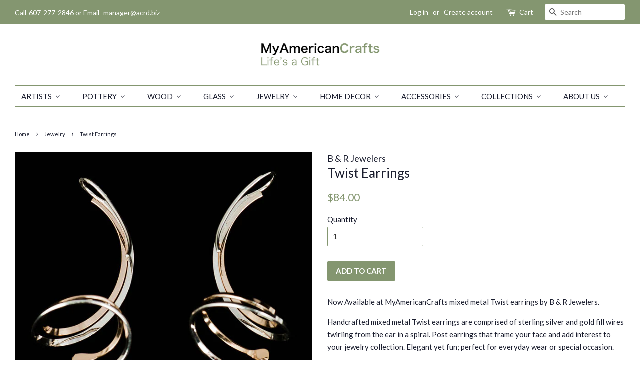

--- FILE ---
content_type: text/html; charset=utf-8
request_url: https://myamericancrafts.com/collections/jewelry/products/twist-earrings
body_size: 25104
content:
<!doctype html>
<!--[if lt IE 7]><html class="no-js lt-ie9 lt-ie8 lt-ie7" lang="en"> <![endif]-->
<!--[if IE 7]><html class="no-js lt-ie9 lt-ie8" lang="en"> <![endif]-->
<!--[if IE 8]><html class="no-js lt-ie9" lang="en"> <![endif]-->
<!--[if IE 9 ]><html class="ie9 no-js"> <![endif]-->
<!--[if (gt IE 9)|!(IE)]><!--> <html class="no-js"> <!--<![endif]-->
<head>

  <!-- Basic page needs ================================================== -->
  <meta charset="utf-8">
  <meta http-equiv="X-UA-Compatible" content="IE=edge,chrome=1">

  
  <link rel="shortcut icon" href="//myamericancrafts.com/cdn/shop/files/fav4_32x32.png?v=1613553186" type="image/png" />
  

  <!-- Title and description ================================================== -->
  <title>
  Twist Earrings | B &amp; R Jewelers | MyAmericanCrafts &ndash; My American Crafts
  </title>

  
  <meta name="description" content="Now Available at MyAmericanCrafts mixed metal Twist earrings by B &amp; R Jewelers. Handcrafted mixed metal Twist earrings are comprised of sterling silver and gold fill wires twirling from the ear in a spiral. Post earrings that frame your face and add interest to your jewelry collection. Elegant yet fun; perfect for everyday wear or special occasion.">
  

  <!-- Social meta ================================================== -->
  <!-- /snippets/social-meta-tags.liquid -->




<meta property="og:site_name" content="My American Crafts">
<meta property="og:url" content="https://myamericancrafts.com/products/twist-earrings">
<meta property="og:title" content="Twist Earrings">
<meta property="og:type" content="product">
<meta property="og:description" content="Now Available at MyAmericanCrafts mixed metal Twist earrings by B &amp; R Jewelers. Handcrafted mixed metal Twist earrings are comprised of sterling silver and gold fill wires twirling from the ear in a spiral. Post earrings that frame your face and add interest to your jewelry collection. Elegant yet fun; perfect for everyday wear or special occasion.">

  <meta property="og:price:amount" content="84.00">
  <meta property="og:price:currency" content="USD">

<meta property="og:image" content="http://myamericancrafts.com/cdn/shop/products/b--r-jewelers-twist-earr-18064-416p_1200x1200.jpg?v=1519140308">
<meta property="og:image:secure_url" content="https://myamericancrafts.com/cdn/shop/products/b--r-jewelers-twist-earr-18064-416p_1200x1200.jpg?v=1519140308">


<meta name="twitter:card" content="summary_large_image">
<meta name="twitter:title" content="Twist Earrings">
<meta name="twitter:description" content="Now Available at MyAmericanCrafts mixed metal Twist earrings by B &amp; R Jewelers. Handcrafted mixed metal Twist earrings are comprised of sterling silver and gold fill wires twirling from the ear in a spiral. Post earrings that frame your face and add interest to your jewelry collection. Elegant yet fun; perfect for everyday wear or special occasion.">


  <!-- Helpers ================================================== -->
  <link rel="canonical" href="https://myamericancrafts.com/products/twist-earrings">
  <meta name="viewport" content="width=device-width,initial-scale=1">
  <meta name="theme-color" content="#849670">

  <!-- CSS ================================================== -->
  <link href="//myamericancrafts.com/cdn/shop/t/2/assets/timber.scss.css?v=130989978997435327271696633644" rel="stylesheet" type="text/css" media="all" />
  <link href="//myamericancrafts.com/cdn/shop/t/2/assets/theme.scss.css?v=29327379425577318551696633644" rel="stylesheet" type="text/css" media="all" />

  
  
  
  <link href="//fonts.googleapis.com/css?family=Lato:400,700" rel="stylesheet" type="text/css" media="all" />


  


  



  <script>
    window.theme = window.theme || {};

    var theme = {
      strings: {
        zoomClose: "Close (Esc)",
        zoomPrev: "Previous (Left arrow key)",
        zoomNext: "Next (Right arrow key)",
        addressError: "Error looking up that address",
        addressNoResults: "No results for that address",
        addressQueryLimit: "You have exceeded the Google API usage limit. Consider upgrading to a \u003ca href=\"https:\/\/developers.google.com\/maps\/premium\/usage-limits\"\u003ePremium Plan\u003c\/a\u003e.",
        authError: "There was a problem authenticating your Google Maps API Key."
      },
      settings: {
        // Adding some settings to allow the editor to update correctly when they are changed
        themeBgImage: false,
        customBgImage: '',
        enableWideLayout: true,
        typeAccentTransform: true,
        typeAccentSpacing: false,
        baseFontSize: '15px',
        headerBaseFontSize: '26px',
        accentFontSize: '15px'
      },
      variables: {
        mediaQueryMedium: 'screen and (max-width: 768px)',
        bpSmall: false
      },
      moneyFormat: "${{amount}}"
    }

    document.documentElement.className = document.documentElement.className.replace('no-js', 'supports-js');
  </script>

  <!-- Header hook for plugins ================================================== -->
  
  
  <script>window.performance && window.performance.mark && window.performance.mark('shopify.content_for_header.start');</script><meta name="google-site-verification" content="lXRZz42B4vMTM8_sn2iUb16YCjL6qx7mJsPbyRFUEFQ">
<meta id="shopify-digital-wallet" name="shopify-digital-wallet" content="/27812718/digital_wallets/dialog">
<meta name="shopify-checkout-api-token" content="0f2e89379d3f4c3bcd811cdb610ef2ae">
<link rel="alternate" type="application/json+oembed" href="https://myamericancrafts.com/products/twist-earrings.oembed">
<script async="async" src="/checkouts/internal/preloads.js?locale=en-US"></script>
<link rel="preconnect" href="https://shop.app" crossorigin="anonymous">
<script async="async" src="https://shop.app/checkouts/internal/preloads.js?locale=en-US&shop_id=27812718" crossorigin="anonymous"></script>
<script id="apple-pay-shop-capabilities" type="application/json">{"shopId":27812718,"countryCode":"US","currencyCode":"USD","merchantCapabilities":["supports3DS"],"merchantId":"gid:\/\/shopify\/Shop\/27812718","merchantName":"My American Crafts","requiredBillingContactFields":["postalAddress","email"],"requiredShippingContactFields":["postalAddress","email"],"shippingType":"shipping","supportedNetworks":["visa","masterCard","amex","discover","elo","jcb"],"total":{"type":"pending","label":"My American Crafts","amount":"1.00"},"shopifyPaymentsEnabled":true,"supportsSubscriptions":true}</script>
<script id="shopify-features" type="application/json">{"accessToken":"0f2e89379d3f4c3bcd811cdb610ef2ae","betas":["rich-media-storefront-analytics"],"domain":"myamericancrafts.com","predictiveSearch":true,"shopId":27812718,"locale":"en"}</script>
<script>var Shopify = Shopify || {};
Shopify.shop = "my-american-crafts.myshopify.com";
Shopify.locale = "en";
Shopify.currency = {"active":"USD","rate":"1.0"};
Shopify.country = "US";
Shopify.theme = {"name":"Minimal","id":10552639532,"schema_name":"Minimal","schema_version":"4.0.0","theme_store_id":380,"role":"main"};
Shopify.theme.handle = "null";
Shopify.theme.style = {"id":null,"handle":null};
Shopify.cdnHost = "myamericancrafts.com/cdn";
Shopify.routes = Shopify.routes || {};
Shopify.routes.root = "/";</script>
<script type="module">!function(o){(o.Shopify=o.Shopify||{}).modules=!0}(window);</script>
<script>!function(o){function n(){var o=[];function n(){o.push(Array.prototype.slice.apply(arguments))}return n.q=o,n}var t=o.Shopify=o.Shopify||{};t.loadFeatures=n(),t.autoloadFeatures=n()}(window);</script>
<script>
  window.ShopifyPay = window.ShopifyPay || {};
  window.ShopifyPay.apiHost = "shop.app\/pay";
  window.ShopifyPay.redirectState = null;
</script>
<script id="shop-js-analytics" type="application/json">{"pageType":"product"}</script>
<script defer="defer" async type="module" src="//myamericancrafts.com/cdn/shopifycloud/shop-js/modules/v2/client.init-shop-cart-sync_IZsNAliE.en.esm.js"></script>
<script defer="defer" async type="module" src="//myamericancrafts.com/cdn/shopifycloud/shop-js/modules/v2/chunk.common_0OUaOowp.esm.js"></script>
<script type="module">
  await import("//myamericancrafts.com/cdn/shopifycloud/shop-js/modules/v2/client.init-shop-cart-sync_IZsNAliE.en.esm.js");
await import("//myamericancrafts.com/cdn/shopifycloud/shop-js/modules/v2/chunk.common_0OUaOowp.esm.js");

  window.Shopify.SignInWithShop?.initShopCartSync?.({"fedCMEnabled":true,"windoidEnabled":true});

</script>
<script>
  window.Shopify = window.Shopify || {};
  if (!window.Shopify.featureAssets) window.Shopify.featureAssets = {};
  window.Shopify.featureAssets['shop-js'] = {"shop-cart-sync":["modules/v2/client.shop-cart-sync_DLOhI_0X.en.esm.js","modules/v2/chunk.common_0OUaOowp.esm.js"],"init-fed-cm":["modules/v2/client.init-fed-cm_C6YtU0w6.en.esm.js","modules/v2/chunk.common_0OUaOowp.esm.js"],"shop-button":["modules/v2/client.shop-button_BCMx7GTG.en.esm.js","modules/v2/chunk.common_0OUaOowp.esm.js"],"shop-cash-offers":["modules/v2/client.shop-cash-offers_BT26qb5j.en.esm.js","modules/v2/chunk.common_0OUaOowp.esm.js","modules/v2/chunk.modal_CGo_dVj3.esm.js"],"init-windoid":["modules/v2/client.init-windoid_B9PkRMql.en.esm.js","modules/v2/chunk.common_0OUaOowp.esm.js"],"init-shop-email-lookup-coordinator":["modules/v2/client.init-shop-email-lookup-coordinator_DZkqjsbU.en.esm.js","modules/v2/chunk.common_0OUaOowp.esm.js"],"shop-toast-manager":["modules/v2/client.shop-toast-manager_Di2EnuM7.en.esm.js","modules/v2/chunk.common_0OUaOowp.esm.js"],"shop-login-button":["modules/v2/client.shop-login-button_BtqW_SIO.en.esm.js","modules/v2/chunk.common_0OUaOowp.esm.js","modules/v2/chunk.modal_CGo_dVj3.esm.js"],"avatar":["modules/v2/client.avatar_BTnouDA3.en.esm.js"],"pay-button":["modules/v2/client.pay-button_CWa-C9R1.en.esm.js","modules/v2/chunk.common_0OUaOowp.esm.js"],"init-shop-cart-sync":["modules/v2/client.init-shop-cart-sync_IZsNAliE.en.esm.js","modules/v2/chunk.common_0OUaOowp.esm.js"],"init-customer-accounts":["modules/v2/client.init-customer-accounts_DenGwJTU.en.esm.js","modules/v2/client.shop-login-button_BtqW_SIO.en.esm.js","modules/v2/chunk.common_0OUaOowp.esm.js","modules/v2/chunk.modal_CGo_dVj3.esm.js"],"init-shop-for-new-customer-accounts":["modules/v2/client.init-shop-for-new-customer-accounts_JdHXxpS9.en.esm.js","modules/v2/client.shop-login-button_BtqW_SIO.en.esm.js","modules/v2/chunk.common_0OUaOowp.esm.js","modules/v2/chunk.modal_CGo_dVj3.esm.js"],"init-customer-accounts-sign-up":["modules/v2/client.init-customer-accounts-sign-up_D6__K_p8.en.esm.js","modules/v2/client.shop-login-button_BtqW_SIO.en.esm.js","modules/v2/chunk.common_0OUaOowp.esm.js","modules/v2/chunk.modal_CGo_dVj3.esm.js"],"checkout-modal":["modules/v2/client.checkout-modal_C_ZQDY6s.en.esm.js","modules/v2/chunk.common_0OUaOowp.esm.js","modules/v2/chunk.modal_CGo_dVj3.esm.js"],"shop-follow-button":["modules/v2/client.shop-follow-button_XetIsj8l.en.esm.js","modules/v2/chunk.common_0OUaOowp.esm.js","modules/v2/chunk.modal_CGo_dVj3.esm.js"],"lead-capture":["modules/v2/client.lead-capture_DvA72MRN.en.esm.js","modules/v2/chunk.common_0OUaOowp.esm.js","modules/v2/chunk.modal_CGo_dVj3.esm.js"],"shop-login":["modules/v2/client.shop-login_ClXNxyh6.en.esm.js","modules/v2/chunk.common_0OUaOowp.esm.js","modules/v2/chunk.modal_CGo_dVj3.esm.js"],"payment-terms":["modules/v2/client.payment-terms_CNlwjfZz.en.esm.js","modules/v2/chunk.common_0OUaOowp.esm.js","modules/v2/chunk.modal_CGo_dVj3.esm.js"]};
</script>
<script>(function() {
  var isLoaded = false;
  function asyncLoad() {
    if (isLoaded) return;
    isLoaded = true;
    var urls = ["https:\/\/chimpstatic.com\/mcjs-connected\/js\/users\/619a4c609cc775095c6a89f45\/ea70c58892230efc48105ae0d.js?shop=my-american-crafts.myshopify.com","\/\/d1liekpayvooaz.cloudfront.net\/apps\/customizery\/customizery.js?shop=my-american-crafts.myshopify.com","https:\/\/chimpstatic.com\/mcjs-connected\/js\/users\/619a4c609cc775095c6a89f45\/148b9b955d1caf150bc157461.js?shop=my-american-crafts.myshopify.com","https:\/\/app.1clickpopup.com\/widget.js?shop=my-american-crafts.myshopify.com"];
    for (var i = 0; i < urls.length; i++) {
      var s = document.createElement('script');
      s.type = 'text/javascript';
      s.async = true;
      s.src = urls[i];
      var x = document.getElementsByTagName('script')[0];
      x.parentNode.insertBefore(s, x);
    }
  };
  if(window.attachEvent) {
    window.attachEvent('onload', asyncLoad);
  } else {
    window.addEventListener('load', asyncLoad, false);
  }
})();</script>
<script id="__st">var __st={"a":27812718,"offset":-18000,"reqid":"f7789aa7-56b6-459e-a512-d8d8c84a2280-1768421295","pageurl":"myamericancrafts.com\/collections\/jewelry\/products\/twist-earrings","u":"239911db94c5","p":"product","rtyp":"product","rid":584455061548};</script>
<script>window.ShopifyPaypalV4VisibilityTracking = true;</script>
<script id="captcha-bootstrap">!function(){'use strict';const t='contact',e='account',n='new_comment',o=[[t,t],['blogs',n],['comments',n],[t,'customer']],c=[[e,'customer_login'],[e,'guest_login'],[e,'recover_customer_password'],[e,'create_customer']],r=t=>t.map((([t,e])=>`form[action*='/${t}']:not([data-nocaptcha='true']) input[name='form_type'][value='${e}']`)).join(','),a=t=>()=>t?[...document.querySelectorAll(t)].map((t=>t.form)):[];function s(){const t=[...o],e=r(t);return a(e)}const i='password',u='form_key',d=['recaptcha-v3-token','g-recaptcha-response','h-captcha-response',i],f=()=>{try{return window.sessionStorage}catch{return}},m='__shopify_v',_=t=>t.elements[u];function p(t,e,n=!1){try{const o=window.sessionStorage,c=JSON.parse(o.getItem(e)),{data:r}=function(t){const{data:e,action:n}=t;return t[m]||n?{data:e,action:n}:{data:t,action:n}}(c);for(const[e,n]of Object.entries(r))t.elements[e]&&(t.elements[e].value=n);n&&o.removeItem(e)}catch(o){console.error('form repopulation failed',{error:o})}}const l='form_type',E='cptcha';function T(t){t.dataset[E]=!0}const w=window,h=w.document,L='Shopify',v='ce_forms',y='captcha';let A=!1;((t,e)=>{const n=(g='f06e6c50-85a8-45c8-87d0-21a2b65856fe',I='https://cdn.shopify.com/shopifycloud/storefront-forms-hcaptcha/ce_storefront_forms_captcha_hcaptcha.v1.5.2.iife.js',D={infoText:'Protected by hCaptcha',privacyText:'Privacy',termsText:'Terms'},(t,e,n)=>{const o=w[L][v],c=o.bindForm;if(c)return c(t,g,e,D).then(n);var r;o.q.push([[t,g,e,D],n]),r=I,A||(h.body.append(Object.assign(h.createElement('script'),{id:'captcha-provider',async:!0,src:r})),A=!0)});var g,I,D;w[L]=w[L]||{},w[L][v]=w[L][v]||{},w[L][v].q=[],w[L][y]=w[L][y]||{},w[L][y].protect=function(t,e){n(t,void 0,e),T(t)},Object.freeze(w[L][y]),function(t,e,n,w,h,L){const[v,y,A,g]=function(t,e,n){const i=e?o:[],u=t?c:[],d=[...i,...u],f=r(d),m=r(i),_=r(d.filter((([t,e])=>n.includes(e))));return[a(f),a(m),a(_),s()]}(w,h,L),I=t=>{const e=t.target;return e instanceof HTMLFormElement?e:e&&e.form},D=t=>v().includes(t);t.addEventListener('submit',(t=>{const e=I(t);if(!e)return;const n=D(e)&&!e.dataset.hcaptchaBound&&!e.dataset.recaptchaBound,o=_(e),c=g().includes(e)&&(!o||!o.value);(n||c)&&t.preventDefault(),c&&!n&&(function(t){try{if(!f())return;!function(t){const e=f();if(!e)return;const n=_(t);if(!n)return;const o=n.value;o&&e.removeItem(o)}(t);const e=Array.from(Array(32),(()=>Math.random().toString(36)[2])).join('');!function(t,e){_(t)||t.append(Object.assign(document.createElement('input'),{type:'hidden',name:u})),t.elements[u].value=e}(t,e),function(t,e){const n=f();if(!n)return;const o=[...t.querySelectorAll(`input[type='${i}']`)].map((({name:t})=>t)),c=[...d,...o],r={};for(const[a,s]of new FormData(t).entries())c.includes(a)||(r[a]=s);n.setItem(e,JSON.stringify({[m]:1,action:t.action,data:r}))}(t,e)}catch(e){console.error('failed to persist form',e)}}(e),e.submit())}));const S=(t,e)=>{t&&!t.dataset[E]&&(n(t,e.some((e=>e===t))),T(t))};for(const o of['focusin','change'])t.addEventListener(o,(t=>{const e=I(t);D(e)&&S(e,y())}));const B=e.get('form_key'),M=e.get(l),P=B&&M;t.addEventListener('DOMContentLoaded',(()=>{const t=y();if(P)for(const e of t)e.elements[l].value===M&&p(e,B);[...new Set([...A(),...v().filter((t=>'true'===t.dataset.shopifyCaptcha))])].forEach((e=>S(e,t)))}))}(h,new URLSearchParams(w.location.search),n,t,e,['guest_login'])})(!0,!0)}();</script>
<script integrity="sha256-4kQ18oKyAcykRKYeNunJcIwy7WH5gtpwJnB7kiuLZ1E=" data-source-attribution="shopify.loadfeatures" defer="defer" src="//myamericancrafts.com/cdn/shopifycloud/storefront/assets/storefront/load_feature-a0a9edcb.js" crossorigin="anonymous"></script>
<script crossorigin="anonymous" defer="defer" src="//myamericancrafts.com/cdn/shopifycloud/storefront/assets/shopify_pay/storefront-65b4c6d7.js?v=20250812"></script>
<script data-source-attribution="shopify.dynamic_checkout.dynamic.init">var Shopify=Shopify||{};Shopify.PaymentButton=Shopify.PaymentButton||{isStorefrontPortableWallets:!0,init:function(){window.Shopify.PaymentButton.init=function(){};var t=document.createElement("script");t.src="https://myamericancrafts.com/cdn/shopifycloud/portable-wallets/latest/portable-wallets.en.js",t.type="module",document.head.appendChild(t)}};
</script>
<script data-source-attribution="shopify.dynamic_checkout.buyer_consent">
  function portableWalletsHideBuyerConsent(e){var t=document.getElementById("shopify-buyer-consent"),n=document.getElementById("shopify-subscription-policy-button");t&&n&&(t.classList.add("hidden"),t.setAttribute("aria-hidden","true"),n.removeEventListener("click",e))}function portableWalletsShowBuyerConsent(e){var t=document.getElementById("shopify-buyer-consent"),n=document.getElementById("shopify-subscription-policy-button");t&&n&&(t.classList.remove("hidden"),t.removeAttribute("aria-hidden"),n.addEventListener("click",e))}window.Shopify?.PaymentButton&&(window.Shopify.PaymentButton.hideBuyerConsent=portableWalletsHideBuyerConsent,window.Shopify.PaymentButton.showBuyerConsent=portableWalletsShowBuyerConsent);
</script>
<script data-source-attribution="shopify.dynamic_checkout.cart.bootstrap">document.addEventListener("DOMContentLoaded",(function(){function t(){return document.querySelector("shopify-accelerated-checkout-cart, shopify-accelerated-checkout")}if(t())Shopify.PaymentButton.init();else{new MutationObserver((function(e,n){t()&&(Shopify.PaymentButton.init(),n.disconnect())})).observe(document.body,{childList:!0,subtree:!0})}}));
</script>
<link id="shopify-accelerated-checkout-styles" rel="stylesheet" media="screen" href="https://myamericancrafts.com/cdn/shopifycloud/portable-wallets/latest/accelerated-checkout-backwards-compat.css" crossorigin="anonymous">
<style id="shopify-accelerated-checkout-cart">
        #shopify-buyer-consent {
  margin-top: 1em;
  display: inline-block;
  width: 100%;
}

#shopify-buyer-consent.hidden {
  display: none;
}

#shopify-subscription-policy-button {
  background: none;
  border: none;
  padding: 0;
  text-decoration: underline;
  font-size: inherit;
  cursor: pointer;
}

#shopify-subscription-policy-button::before {
  box-shadow: none;
}

      </style>

<script>window.performance && window.performance.mark && window.performance.mark('shopify.content_for_header.end');</script>

  

<!--[if lt IE 9]>
<script src="//cdnjs.cloudflare.com/ajax/libs/html5shiv/3.7.2/html5shiv.min.js" type="text/javascript"></script>
<link href="//myamericancrafts.com/cdn/shop/t/2/assets/respond-proxy.html" id="respond-proxy" rel="respond-proxy" />
<link href="//myamericancrafts.com/search?q=8026f8b6b89073003dab4c0fd656d31d" id="respond-redirect" rel="respond-redirect" />
<script src="//myamericancrafts.com/search?q=8026f8b6b89073003dab4c0fd656d31d" type="text/javascript"></script>
<![endif]-->


  <script src="//myamericancrafts.com/cdn/shop/t/2/assets/jquery-2.2.3.min.js?v=58211863146907186831516120391" type="text/javascript"></script>

  <!--[if (gt IE 9)|!(IE)]><!--><script src="//myamericancrafts.com/cdn/shop/t/2/assets/lazysizes.min.js?v=177476512571513845041516120391" async="async"></script><!--<![endif]-->
  <!--[if lte IE 9]><script src="//myamericancrafts.com/cdn/shop/t/2/assets/lazysizes.min.js?v=177476512571513845041516120391"></script><![endif]-->

  
  


  <!-- "snippets/shogun-head.liquid" was not rendered, the associated app was uninstalled -->
<!--begin-bc-sf-filter-css-->
  <link href="//myamericancrafts.com/cdn/shop/t/2/assets/bc-sf-filter.css?v=32279180875720412041596747010" rel="stylesheet" type="text/css" media="all" />
<!--end-bc-sf-filter-css-->
<meta name="p:domain_verify" content="ec08cf69ee5b08ace4a42fd501deb840"/>
<link rel="alternate" href="https://myamericancrafts.com" hreflang="en-us" />
<link rel="dns-prefetch" href="https://cdn.secomapp.com/">
<link rel="dns-prefetch" href="https://ajax.googleapis.com/">
<link rel="dns-prefetch" href="https://cdnjs.cloudflare.com/">
<link rel="preload" as="stylesheet" href="//myamericancrafts.com/cdn/shop/t/2/assets/sca-pp.css?v=178374312540912810101621366823">

<link rel="stylesheet" href="//myamericancrafts.com/cdn/shop/t/2/assets/sca-pp.css?v=178374312540912810101621366823">
 <script>
  
  SCAPPShop = {};
    
  </script> 
<!-- BEGIN app block: shopify://apps/buddha-mega-menu-navigation/blocks/megamenu/dbb4ce56-bf86-4830-9b3d-16efbef51c6f -->
<script>
        var productImageAndPrice = [],
            collectionImages = [],
            articleImages = [],
            mmLivIcons = false,
            mmFlipClock = false,
            mmFixesUseJquery = false,
            mmNumMMI = 9,
            mmSchemaTranslation = {},
            mmMenuStrings =  [] ,
            mmShopLocale = "en",
            mmShopLocaleCollectionsRoute = "/collections",
            mmSchemaDesignJSON = [{"action":"menu-select","value":"main-menu"},{"action":"design","setting":"font_size","value":"13px"},{"action":"design","setting":"vertical_link_hover_color","value":"#ffffff"},{"action":"design","setting":"link_hover_color","value":"#aec694"},{"action":"design","setting":"tree_sub_direction","value":"set_tree_auto"},{"action":"design","setting":"font_family","value":"Default"},{"action":"design","setting":"button_background_hover_color","value":"#0d8781"},{"action":"design","setting":"button_background_color","value":"#0da19a"},{"action":"design","setting":"link_color","value":"#4e4e4e"},{"action":"design","setting":"background_hover_color","value":"#f9f9f9"},{"action":"design","setting":"background_color","value":"#ffffff"},{"action":"design","setting":"button_text_hover_color","value":"#ffffff"},{"action":"design","setting":"button_text_color","value":"#ffffff"},{"action":"design","setting":"text_color","value":"#222222"},{"action":"design","setting":"vertical_text_color","value":"#ffffff"},{"action":"design","setting":"vertical_link_color","value":"#ffffff"},{"action":"design","setting":"vertical_font_size","value":"13px"}],
            mmDomChangeSkipUl = ",.flex-direction-nav",
            buddhaMegaMenuShop = "my-american-crafts.myshopify.com",
            mmWireframeCompression = "0",
            mmExtensionAssetUrl = "https://cdn.shopify.com/extensions/019abe06-4a3f-7763-88da-170e1b54169b/mega-menu-151/assets/";var bestSellersHTML = '';var newestProductsHTML = '';/* get link lists api */
        var linkLists={"main-menu" : {"title":"Main menu", "items":["/collections","/collections/judaica-store","/collections/pottery","/collections/wood","/collections/glass","/collections/jewelry","/collections","/pages/our-story",]},"footer" : {"title":"Footer menu", "items":["/search","/collections/brackish/Glass-Putters",]},"mens-gifts" : {"title":"Men&#39;s Gifts", "items":["/collections/brackish","/collections/brackish",]},"christmas" : {"title":"Christmas", "items":["/collections/christmas","/products/honest-abe-penny-cufflinks","/products/nativity-votive",]},"mirrors" : {"title":"Mirrors", "items":["/products/diamond","/collections/grant-noren",]},"accessories" : {"title":"Accessories", "items":["/products/autumn-stripe-cufflinks","/collections/watchcraft","/collections/great-falls-metal-jewelry","/collections/stacey-lee-webber",]},"housewarming-gifts" : {"title":"Housewarming Gifts", "items":["/products/moon-bowl",]},"mens-gifts-1" : {"title":"Men&#39;s Gifts", "items":["/collections/brackish",]},"summer-sale-1" : {"title":"Summer Sale", "items":["/products/voyages-table-lamp",]},"home-menu" : {"title":"XXX", "items":["/collections","/collections/pottery","/collections/jewelry","/collections/wood","/collections/glass","/pages/our-story","/pages/contact",]},"summer-sale" : {"title":"Summer Sale", "items":["/products/koi-fish-bowl",]},"wooden-watches" : {"title":"Wooden Watches", "items":["/collections/wooden-watches-for-men","/collections/engraved-wooden-watches",]},"nested-menus" : {"title":"Nested Menus", "items":["/collections/pottery",]},"nested-navigation" : {"title":"Nested Navigation", "items":["/collections/wooden-watches",]},"linking-test" : {"title":"LINKING TEST", "items":["/collections/wooden-watches",]},"kiln-art" : {"title":"Kiln Art", "items":["/collections/kiln-art/Cats+Glass-cats+Cat-Sculptures",]},"philippa-roberts-jewelry" : {"title":"Philippa Roberts Jewelry", "items":["/collections/philippa-roberts-jewelry/Jewelry+accessories+earrings+necklaces+bracelets","/collections/philippa-roberts-jewelry/jewelry+earrings",]},"holiday" : {"title":"Holiday gift", "items":["/products/nativity-votive",]},"games" : {"title":"Games", "items":["/products/chess-set","/products/custom-wood-cribbage-board",]},"customer-account-main-menu" : {"title":"Customer account main menu", "items":["/","https://shopify.com/27812718/account/orders?locale=en&amp;region_country=US",]},};/*ENDPARSE*/

        

        /* set product prices *//* get the collection images *//* get the article images *//* customer fixes */
        var mmThemeFixesAfter = function(){ verticalMenuMaxWidth = 768; /* user request 34129 */ mmAddStyle(" .horizontal-mega-menu li.buddha-menu-item { z-index: 8900 !important; } .horizontal-mega-menu li.buddha-menu-item:hover { z-index: 8901 !important; } .horizontal-mega-menu li.buddha-menu-item.mega-hover { z-index: 8901 !important; } ", "themeScript"); }; 
        

        var mmWireframe = {"html" : "<li class=\"buddha-menu-item\" itemId=\"1RBDm\"  ><a data-href=\"/collections\" href=\"/collections\" aria-label=\"Artists\" data-no-instant=\"\" onclick=\"mmGoToPage(this, event); return false;\"  ><span class=\"mm-title\">Artists</span><i class=\"mm-arrow mm-angle-down\" aria-hidden=\"true\"></i><span class=\"toggle-menu-btn\" style=\"display:none;\" title=\"Toggle menu\" onclick=\"return toggleSubmenu(this)\"><span class=\"mm-arrow-icon\"><span class=\"bar-one\"></span><span class=\"bar-two\"></span></span></span></a><ul class=\"mm-submenu tree  small mm-last-level\"><li data-href=\"/collections\" href=\"/collections\" aria-label=\"All Artists\" data-no-instant=\"\" onclick=\"mmGoToPage(this, event); return false;\"  ><a data-href=\"/collections\" href=\"/collections\" aria-label=\"All Artists\" data-no-instant=\"\" onclick=\"mmGoToPage(this, event); return false;\"  ><span class=\"mm-title\">All Artists</span></a></li><li data-href=\"/collections/axiom-glass\" href=\"/collections/axiom-glass\" aria-label=\"Axiom Glass\" data-no-instant=\"\" onclick=\"mmGoToPage(this, event); return false;\"  ><a data-href=\"/collections/axiom-glass\" href=\"/collections/axiom-glass\" aria-label=\"Axiom Glass\" data-no-instant=\"\" onclick=\"mmGoToPage(this, event); return false;\"  ><span class=\"mm-title\">Axiom Glass</span></a></li><li data-href=\"/collections/baltic-by-design\" href=\"/collections/baltic-by-design\" aria-label=\"Baltic By Design \" data-no-instant=\"\" onclick=\"mmGoToPage(this, event); return false;\"  ><a data-href=\"/collections/baltic-by-design\" href=\"/collections/baltic-by-design\" aria-label=\"Baltic By Design \" data-no-instant=\"\" onclick=\"mmGoToPage(this, event); return false;\"  ><span class=\"mm-title\">Baltic By Design</span></a></li><li data-href=\"/collections/basic-spirit\" href=\"/collections/basic-spirit\" aria-label=\"Basic Spirit\" data-no-instant=\"\" onclick=\"mmGoToPage(this, event); return false;\"  ><a data-href=\"/collections/basic-spirit\" href=\"/collections/basic-spirit\" aria-label=\"Basic Spirit\" data-no-instant=\"\" onclick=\"mmGoToPage(this, event); return false;\"  ><span class=\"mm-title\">Basic Spirit</span></a></li><li href=\"javascript:void(0);\" aria-label=\"Blue Eagle Pottery\" data-no-instant=\"\" onclick=\"mmGoToPage(this, event); return false;\"  ><a href=\"javascript:void(0);\" aria-label=\"Blue Eagle Pottery\" data-no-instant=\"\" onclick=\"mmGoToPage(this, event); return false;\"  ><span class=\"mm-title\">Blue Eagle Pottery</span></a></li><li data-href=\"/collections/butterfield-pottery\" href=\"/collections/butterfield-pottery\" aria-label=\"Butterfield Pottery\" data-no-instant=\"\" onclick=\"mmGoToPage(this, event); return false;\"  ><a data-href=\"/collections/butterfield-pottery\" href=\"/collections/butterfield-pottery\" aria-label=\"Butterfield Pottery\" data-no-instant=\"\" onclick=\"mmGoToPage(this, event); return false;\"  ><span class=\"mm-title\">Butterfield Pottery</span></a></li><li data-href=\"/collections/case-island-glass\" href=\"/collections/case-island-glass\" aria-label=\"Case Island Glass\" data-no-instant=\"\" onclick=\"mmGoToPage(this, event); return false;\"  ><a data-href=\"/collections/case-island-glass\" href=\"/collections/case-island-glass\" aria-label=\"Case Island Glass\" data-no-instant=\"\" onclick=\"mmGoToPage(this, event); return false;\"  ><span class=\"mm-title\">Case Island Glass</span></a></li><li data-href=\"/collections/cathayana\" href=\"/collections/cathayana\" aria-label=\"Cathayana\" data-no-instant=\"\" onclick=\"mmGoToPage(this, event); return false;\"  ><a data-href=\"/collections/cathayana\" href=\"/collections/cathayana\" aria-label=\"Cathayana\" data-no-instant=\"\" onclick=\"mmGoToPage(this, event); return false;\"  ><span class=\"mm-title\">Cathayana</span></a></li><li data-href=\"/collections/clear-creek-pottery\" href=\"/collections/clear-creek-pottery\" aria-label=\"Clear Creek Pottery\" data-no-instant=\"\" onclick=\"mmGoToPage(this, event); return false;\"  ><a data-href=\"/collections/clear-creek-pottery\" href=\"/collections/clear-creek-pottery\" aria-label=\"Clear Creek Pottery\" data-no-instant=\"\" onclick=\"mmGoToPage(this, event); return false;\"  ><span class=\"mm-title\">Clear Creek Pottery</span></a></li><li data-href=\"/collections/drawn-metal-studios\" href=\"/collections/drawn-metal-studios\" aria-label=\"Drawn Metal Studios \" data-no-instant=\"\" onclick=\"mmGoToPage(this, event); return false;\"  ><a data-href=\"/collections/drawn-metal-studios\" href=\"/collections/drawn-metal-studios\" aria-label=\"Drawn Metal Studios \" data-no-instant=\"\" onclick=\"mmGoToPage(this, event); return false;\"  ><span class=\"mm-title\">Drawn Metal Studios</span></a></li><li data-href=\"/collections/elizabeth-keith-designs\" href=\"/collections/elizabeth-keith-designs\" aria-label=\"Elizabeth Keith Designs \" data-no-instant=\"\" onclick=\"mmGoToPage(this, event); return false;\"  ><a data-href=\"/collections/elizabeth-keith-designs\" href=\"/collections/elizabeth-keith-designs\" aria-label=\"Elizabeth Keith Designs \" data-no-instant=\"\" onclick=\"mmGoToPage(this, event); return false;\"  ><span class=\"mm-title\">Elizabeth Keith Designs</span></a></li><li data-href=\"/collections/emilio-robba\" href=\"/collections/emilio-robba\" aria-label=\"Emilio Robba \" data-no-instant=\"\" onclick=\"mmGoToPage(this, event); return false;\"  ><a data-href=\"/collections/emilio-robba\" href=\"/collections/emilio-robba\" aria-label=\"Emilio Robba \" data-no-instant=\"\" onclick=\"mmGoToPage(this, event); return false;\"  ><span class=\"mm-title\">Emilio Robba</span></a></li><li data-href=\"/collections/exotic-sands\" href=\"/collections/exotic-sands\" aria-label=\"Exotic Sands \" data-no-instant=\"\" onclick=\"mmGoToPage(this, event); return false;\"  ><a data-href=\"/collections/exotic-sands\" href=\"/collections/exotic-sands\" aria-label=\"Exotic Sands \" data-no-instant=\"\" onclick=\"mmGoToPage(this, event); return false;\"  ><span class=\"mm-title\">Exotic Sands</span></a></li><li href=\"javascript:void(0);\" aria-label=\"Gary Rosenthal \" data-no-instant=\"\" onclick=\"mmGoToPage(this, event); return false;\"  ><a href=\"javascript:void(0);\" aria-label=\"Gary Rosenthal \" data-no-instant=\"\" onclick=\"mmGoToPage(this, event); return false;\"  ><span class=\"mm-title\">Gary Rosenthal</span></a></li><li data-href=\"/collections/gerald-patterson-glass\" href=\"/collections/gerald-patterson-glass\" aria-label=\"Gerald Patterson Glass \" data-no-instant=\"\" onclick=\"mmGoToPage(this, event); return false;\"  ><a data-href=\"/collections/gerald-patterson-glass\" href=\"/collections/gerald-patterson-glass\" aria-label=\"Gerald Patterson Glass \" data-no-instant=\"\" onclick=\"mmGoToPage(this, event); return false;\"  ><span class=\"mm-title\">Gerald Patterson Glass</span></a></li><li data-href=\"/collections/glass-eye-studio\" href=\"/collections/glass-eye-studio\" aria-label=\"Glass Eye Studio\" data-no-instant=\"\" onclick=\"mmGoToPage(this, event); return false;\"  ><a data-href=\"/collections/glass-eye-studio\" href=\"/collections/glass-eye-studio\" aria-label=\"Glass Eye Studio\" data-no-instant=\"\" onclick=\"mmGoToPage(this, event); return false;\"  ><span class=\"mm-title\">Glass Eye Studio</span></a></li></ul></li><li class=\"buddha-menu-item\" itemId=\"zatnX\"  ><a data-href=\"/collections/pottery\" href=\"/collections/pottery\" aria-label=\"Pottery\" data-no-instant=\"\" onclick=\"mmGoToPage(this, event); return false;\"  ><i class=\"mm-icon static fa fa-none\" aria-hidden=\"true\"></i><span class=\"mm-title\">Pottery</span><i class=\"mm-arrow mm-angle-down\" aria-hidden=\"true\"></i><span class=\"toggle-menu-btn\" style=\"display:none;\" title=\"Toggle menu\" onclick=\"return toggleSubmenu(this)\"><span class=\"mm-arrow-icon\"><span class=\"bar-one\"></span><span class=\"bar-two\"></span></span></span></a><ul class=\"mm-submenu tree  small mm-last-level\"><li data-href=\"/collections/casseroles\" href=\"/collections/casseroles\" aria-label=\"Baking Dishes\" data-no-instant=\"\" onclick=\"mmGoToPage(this, event); return false;\"  ><a data-href=\"/collections/casseroles\" href=\"/collections/casseroles\" aria-label=\"Baking Dishes\" data-no-instant=\"\" onclick=\"mmGoToPage(this, event); return false;\"  ><span class=\"mm-title\">Baking Dishes</span></a></li><li data-href=\"/collections/bowls\" href=\"/collections/bowls\" aria-label=\"Bowls\" data-no-instant=\"\" onclick=\"mmGoToPage(this, event); return false;\"  ><a data-href=\"/collections/bowls\" href=\"/collections/bowls\" aria-label=\"Bowls\" data-no-instant=\"\" onclick=\"mmGoToPage(this, event); return false;\"  ><span class=\"mm-title\">Bowls</span></a></li><li data-href=\"/collections/chip-and-dips\" href=\"/collections/chip-and-dips\" aria-label=\"Chip and Dips\" data-no-instant=\"\" onclick=\"mmGoToPage(this, event); return false;\"  ><a data-href=\"/collections/chip-and-dips\" href=\"/collections/chip-and-dips\" aria-label=\"Chip and Dips\" data-no-instant=\"\" onclick=\"mmGoToPage(this, event); return false;\"  ><span class=\"mm-title\">Chip and Dips</span></a></li><li data-href=\"/collections/cups-and-mugs\" href=\"/collections/cups-and-mugs\" aria-label=\"Cups and Mugs\" data-no-instant=\"\" onclick=\"mmGoToPage(this, event); return false;\"  ><a data-href=\"/collections/cups-and-mugs\" href=\"/collections/cups-and-mugs\" aria-label=\"Cups and Mugs\" data-no-instant=\"\" onclick=\"mmGoToPage(this, event); return false;\"  ><span class=\"mm-title\">Cups and Mugs</span></a></li><li data-href=\"/collections/ceramic-goblets\" href=\"/collections/ceramic-goblets\" aria-label=\"Goblets\" data-no-instant=\"\" onclick=\"mmGoToPage(this, event); return false;\"  ><a data-href=\"/collections/ceramic-goblets\" href=\"/collections/ceramic-goblets\" aria-label=\"Goblets\" data-no-instant=\"\" onclick=\"mmGoToPage(this, event); return false;\"  ><span class=\"mm-title\">Goblets</span></a></li><li data-href=\"/collections/ceramic-kitchen\" href=\"/collections/ceramic-kitchen\" aria-label=\"Kitchen\" data-no-instant=\"\" onclick=\"mmGoToPage(this, event); return false;\"  ><a data-href=\"/collections/ceramic-kitchen\" href=\"/collections/ceramic-kitchen\" aria-label=\"Kitchen\" data-no-instant=\"\" onclick=\"mmGoToPage(this, event); return false;\"  ><span class=\"mm-title\">Kitchen</span></a></li><li data-href=\"/collections/pie-plates\" href=\"/collections/pie-plates\" aria-label=\"Pie Plates\" data-no-instant=\"\" onclick=\"mmGoToPage(this, event); return false;\"  ><a data-href=\"/collections/pie-plates\" href=\"/collections/pie-plates\" aria-label=\"Pie Plates\" data-no-instant=\"\" onclick=\"mmGoToPage(this, event); return false;\"  ><span class=\"mm-title\">Pie Plates</span></a></li><li data-href=\"/collections/platters\" href=\"/collections/platters\" aria-label=\"Platters\" data-no-instant=\"\" onclick=\"mmGoToPage(this, event); return false;\"  ><a data-href=\"/collections/platters\" href=\"/collections/platters\" aria-label=\"Platters\" data-no-instant=\"\" onclick=\"mmGoToPage(this, event); return false;\"  ><span class=\"mm-title\">Platters</span></a></li><li data-href=\"/collections/sculptures\" href=\"/collections/sculptures\" aria-label=\"Sculptures\" data-no-instant=\"\" onclick=\"mmGoToPage(this, event); return false;\"  ><a data-href=\"/collections/sculptures\" href=\"/collections/sculptures\" aria-label=\"Sculptures\" data-no-instant=\"\" onclick=\"mmGoToPage(this, event); return false;\"  ><span class=\"mm-title\">Sculptures</span></a></li><li data-href=\"/collections/teapots\" href=\"/collections/teapots\" aria-label=\"Teapots\" data-no-instant=\"\" onclick=\"mmGoToPage(this, event); return false;\"  ><a data-href=\"/collections/teapots\" href=\"/collections/teapots\" aria-label=\"Teapots\" data-no-instant=\"\" onclick=\"mmGoToPage(this, event); return false;\"  ><span class=\"mm-title\">Teapots</span></a></li><li data-href=\"/collections/vases\" href=\"/collections/vases\" aria-label=\"Vases\" data-no-instant=\"\" onclick=\"mmGoToPage(this, event); return false;\"  ><a data-href=\"/collections/vases\" href=\"/collections/vases\" aria-label=\"Vases\" data-no-instant=\"\" onclick=\"mmGoToPage(this, event); return false;\"  ><span class=\"mm-title\">Vases</span></a></li></ul></li><li class=\"buddha-menu-item\" itemId=\"0H4XT\"  ><a data-href=\"/collections/wood\" href=\"/collections/wood\" aria-label=\"Wood\" data-no-instant=\"\" onclick=\"mmGoToPage(this, event); return false;\"  ><i class=\"mm-icon static fa fa-none\" aria-hidden=\"true\"></i><span class=\"mm-title\">Wood</span><i class=\"mm-arrow mm-angle-down\" aria-hidden=\"true\"></i><span class=\"toggle-menu-btn\" style=\"display:none;\" title=\"Toggle menu\" onclick=\"return toggleSubmenu(this)\"><span class=\"mm-arrow-icon\"><span class=\"bar-one\"></span><span class=\"bar-two\"></span></span></span></a><ul class=\"mm-submenu tree  small mm-last-level\"><li data-href=\"/collections/bookends\" href=\"/collections/bookends\" aria-label=\"Bookends\" data-no-instant=\"\" onclick=\"mmGoToPage(this, event); return false;\"  ><a data-href=\"/collections/bookends\" href=\"/collections/bookends\" aria-label=\"Bookends\" data-no-instant=\"\" onclick=\"mmGoToPage(this, event); return false;\"  ><span class=\"mm-title\">Bookends</span></a></li><li data-href=\"/collections/wood-bowls\" href=\"/collections/wood-bowls\" aria-label=\"Bowls\" data-no-instant=\"\" onclick=\"mmGoToPage(this, event); return false;\"  ><a data-href=\"/collections/wood-bowls\" href=\"/collections/wood-bowls\" aria-label=\"Bowls\" data-no-instant=\"\" onclick=\"mmGoToPage(this, event); return false;\"  ><span class=\"mm-title\">Bowls</span></a></li><li data-href=\"/collections/boxes\" href=\"/collections/boxes\" aria-label=\"Boxes\" data-no-instant=\"\" onclick=\"mmGoToPage(this, event); return false;\"  ><a data-href=\"/collections/boxes\" href=\"/collections/boxes\" aria-label=\"Boxes\" data-no-instant=\"\" onclick=\"mmGoToPage(this, event); return false;\"  ><span class=\"mm-title\">Boxes</span></a></li><li data-href=\"/collections/wooden-candle-holders\" href=\"/collections/wooden-candle-holders\" aria-label=\"Candle-Holders\" data-no-instant=\"\" onclick=\"mmGoToPage(this, event); return false;\"  ><a data-href=\"/collections/wooden-candle-holders\" href=\"/collections/wooden-candle-holders\" aria-label=\"Candle-Holders\" data-no-instant=\"\" onclick=\"mmGoToPage(this, event); return false;\"  ><span class=\"mm-title\">Candle-Holders</span></a></li><li data-href=\"/collections/cutting-boards\" href=\"/collections/cutting-boards\" aria-label=\"Cutting Boards\" data-no-instant=\"\" onclick=\"mmGoToPage(this, event); return false;\"  ><a data-href=\"/collections/cutting-boards\" href=\"/collections/cutting-boards\" aria-label=\"Cutting Boards\" data-no-instant=\"\" onclick=\"mmGoToPage(this, event); return false;\"  ><span class=\"mm-title\">Cutting Boards</span></a></li><li data-href=\"/collections/puzzles-and-toys\" href=\"/collections/puzzles-and-toys\" aria-label=\"Puzzles and Toys\" data-no-instant=\"\" onclick=\"mmGoToPage(this, event); return false;\"  ><a data-href=\"/collections/puzzles-and-toys\" href=\"/collections/puzzles-and-toys\" aria-label=\"Puzzles and Toys\" data-no-instant=\"\" onclick=\"mmGoToPage(this, event); return false;\"  ><span class=\"mm-title\">Puzzles and Toys</span></a></li><li data-href=\"/collections/wood-sculptures\" href=\"/collections/wood-sculptures\" aria-label=\"Sculptures\" data-no-instant=\"\" onclick=\"mmGoToPage(this, event); return false;\"  ><a data-href=\"/collections/wood-sculptures\" href=\"/collections/wood-sculptures\" aria-label=\"Sculptures\" data-no-instant=\"\" onclick=\"mmGoToPage(this, event); return false;\"  ><span class=\"mm-title\">Sculptures</span></a></li><li data-href=\"/collections/utensils\" href=\"/collections/utensils\" aria-label=\"Utensils\" data-no-instant=\"\" onclick=\"mmGoToPage(this, event); return false;\"  ><a data-href=\"/collections/utensils\" href=\"/collections/utensils\" aria-label=\"Utensils\" data-no-instant=\"\" onclick=\"mmGoToPage(this, event); return false;\"  ><span class=\"mm-title\">Utensils</span></a></li></ul></li><li class=\"buddha-menu-item\" itemId=\"ZkbyA\"  ><a data-href=\"/collections/glass\" href=\"/collections/glass\" aria-label=\"Glass\" data-no-instant=\"\" onclick=\"mmGoToPage(this, event); return false;\"  ><i class=\"mm-icon static fa fa-none\" aria-hidden=\"true\"></i><span class=\"mm-title\">Glass</span><i class=\"mm-arrow mm-angle-down\" aria-hidden=\"true\"></i><span class=\"toggle-menu-btn\" style=\"display:none;\" title=\"Toggle menu\" onclick=\"return toggleSubmenu(this)\"><span class=\"mm-arrow-icon\"><span class=\"bar-one\"></span><span class=\"bar-two\"></span></span></span></a><ul class=\"mm-submenu tree  small mm-last-level\"><li data-href=\"/collections/glass-bowls\" href=\"/collections/glass-bowls\" aria-label=\"Bowls\" data-no-instant=\"\" onclick=\"mmGoToPage(this, event); return false;\"  ><a data-href=\"/collections/glass-bowls\" href=\"/collections/glass-bowls\" aria-label=\"Bowls\" data-no-instant=\"\" onclick=\"mmGoToPage(this, event); return false;\"  ><span class=\"mm-title\">Bowls</span></a></li><li data-href=\"/collections/candlesticks\" href=\"/collections/candlesticks\" aria-label=\"Candlesticks\" data-no-instant=\"\" onclick=\"mmGoToPage(this, event); return false;\"  ><a data-href=\"/collections/candlesticks\" href=\"/collections/candlesticks\" aria-label=\"Candlesticks\" data-no-instant=\"\" onclick=\"mmGoToPage(this, event); return false;\"  ><span class=\"mm-title\">Candlesticks</span></a></li><li data-href=\"/collections/glass-putters\" href=\"/collections/glass-putters\" aria-label=\"Glass Putters\" data-no-instant=\"\" onclick=\"mmGoToPage(this, event); return false;\"  ><a data-href=\"/collections/glass-putters\" href=\"/collections/glass-putters\" aria-label=\"Glass Putters\" data-no-instant=\"\" onclick=\"mmGoToPage(this, event); return false;\"  ><span class=\"mm-title\">Glass Putters</span></a></li><li data-href=\"/collections/goblets\" href=\"/collections/goblets\" aria-label=\"Goblets\" data-no-instant=\"\" onclick=\"mmGoToPage(this, event); return false;\"  ><a data-href=\"/collections/goblets\" href=\"/collections/goblets\" aria-label=\"Goblets\" data-no-instant=\"\" onclick=\"mmGoToPage(this, event); return false;\"  ><span class=\"mm-title\">Goblets</span></a></li><li data-href=\"/collections/paper-weights\" href=\"/collections/paper-weights\" aria-label=\"Paper Weights\" data-no-instant=\"\" onclick=\"mmGoToPage(this, event); return false;\"  ><a data-href=\"/collections/paper-weights\" href=\"/collections/paper-weights\" aria-label=\"Paper Weights\" data-no-instant=\"\" onclick=\"mmGoToPage(this, event); return false;\"  ><span class=\"mm-title\">Paper Weights</span></a></li><li data-href=\"/collections/glass-platters\" href=\"/collections/glass-platters\" aria-label=\"Platters\" data-no-instant=\"\" onclick=\"mmGoToPage(this, event); return false;\"  ><a data-href=\"/collections/glass-platters\" href=\"/collections/glass-platters\" aria-label=\"Platters\" data-no-instant=\"\" onclick=\"mmGoToPage(this, event); return false;\"  ><span class=\"mm-title\">Platters</span></a></li><li data-href=\"/collections/glass-sculpture\" href=\"/collections/glass-sculpture\" aria-label=\"Sculptures\" data-no-instant=\"\" onclick=\"mmGoToPage(this, event); return false;\"  ><a data-href=\"/collections/glass-sculpture\" href=\"/collections/glass-sculpture\" aria-label=\"Sculptures\" data-no-instant=\"\" onclick=\"mmGoToPage(this, event); return false;\"  ><span class=\"mm-title\">Sculptures</span></a></li><li data-href=\"/collections/glass-vases\" href=\"/collections/glass-vases\" aria-label=\"Vases\" data-no-instant=\"\" onclick=\"mmGoToPage(this, event); return false;\"  ><a data-href=\"/collections/glass-vases\" href=\"/collections/glass-vases\" aria-label=\"Vases\" data-no-instant=\"\" onclick=\"mmGoToPage(this, event); return false;\"  ><span class=\"mm-title\">Vases</span></a></li></ul></li><li class=\"buddha-menu-item\" itemId=\"xggiw\"  ><a data-href=\"/collections/jewelry\" href=\"/collections/jewelry\" aria-label=\"Jewelry\" data-no-instant=\"\" onclick=\"mmGoToPage(this, event); return false;\"  ><i class=\"mm-icon static fa fa-none\" aria-hidden=\"true\"></i><span class=\"mm-title\">Jewelry</span><i class=\"mm-arrow mm-angle-down\" aria-hidden=\"true\"></i><span class=\"toggle-menu-btn\" style=\"display:none;\" title=\"Toggle menu\" onclick=\"return toggleSubmenu(this)\"><span class=\"mm-arrow-icon\"><span class=\"bar-one\"></span><span class=\"bar-two\"></span></span></span></a><ul class=\"mm-submenu tree  small mm-last-level\"><li data-href=\"/collections/bracelets\" href=\"/collections/bracelets\" aria-label=\"Bracelets\" data-no-instant=\"\" onclick=\"mmGoToPage(this, event); return false;\"  ><a data-href=\"/collections/bracelets\" href=\"/collections/bracelets\" aria-label=\"Bracelets\" data-no-instant=\"\" onclick=\"mmGoToPage(this, event); return false;\"  ><span class=\"mm-title\">Bracelets</span></a></li><li data-href=\"/collections/earrings\" href=\"/collections/earrings\" aria-label=\"Earrings\" data-no-instant=\"\" onclick=\"mmGoToPage(this, event); return false;\"  ><a data-href=\"/collections/earrings\" href=\"/collections/earrings\" aria-label=\"Earrings\" data-no-instant=\"\" onclick=\"mmGoToPage(this, event); return false;\"  ><span class=\"mm-title\">Earrings</span></a></li><li data-href=\"/collections/necklaces\" href=\"/collections/necklaces\" aria-label=\"Necklaces\" data-no-instant=\"\" onclick=\"mmGoToPage(this, event); return false;\"  ><a data-href=\"/collections/necklaces\" href=\"/collections/necklaces\" aria-label=\"Necklaces\" data-no-instant=\"\" onclick=\"mmGoToPage(this, event); return false;\"  ><span class=\"mm-title\">Necklaces</span></a></li><li data-href=\"/collections/pins-and-brooches\" href=\"/collections/pins-and-brooches\" aria-label=\"Pins and Brooches\" data-no-instant=\"\" onclick=\"mmGoToPage(this, event); return false;\"  ><a data-href=\"/collections/pins-and-brooches\" href=\"/collections/pins-and-brooches\" aria-label=\"Pins and Brooches\" data-no-instant=\"\" onclick=\"mmGoToPage(this, event); return false;\"  ><span class=\"mm-title\">Pins and Brooches</span></a></li></ul></li><li class=\"buddha-menu-item\" itemId=\"728AO\"  ><a data-href=\"/collections/home-decor\" href=\"/collections/home-decor\" aria-label=\"Home Decor\" data-no-instant=\"\" onclick=\"mmGoToPage(this, event); return false;\"  ><span class=\"mm-title\">Home Decor</span><i class=\"mm-arrow mm-angle-down\" aria-hidden=\"true\"></i><span class=\"toggle-menu-btn\" style=\"display:none;\" title=\"Toggle menu\" onclick=\"return toggleSubmenu(this)\"><span class=\"mm-arrow-icon\"><span class=\"bar-one\"></span><span class=\"bar-two\"></span></span></span></a><ul class=\"mm-submenu tree  small mm-last-level\"><li data-href=\"/collections/clocks-1\" href=\"/collections/clocks-1\" aria-label=\"Clocks\" data-no-instant=\"\" onclick=\"mmGoToPage(this, event); return false;\"  ><a data-href=\"/collections/clocks-1\" href=\"/collections/clocks-1\" aria-label=\"Clocks\" data-no-instant=\"\" onclick=\"mmGoToPage(this, event); return false;\"  ><span class=\"mm-title\">Clocks</span></a></li><li data-href=\"/collections/coasters\" href=\"/collections/coasters\" aria-label=\"Coasters\" data-no-instant=\"\" onclick=\"mmGoToPage(this, event); return false;\"  ><a data-href=\"/collections/coasters\" href=\"/collections/coasters\" aria-label=\"Coasters\" data-no-instant=\"\" onclick=\"mmGoToPage(this, event); return false;\"  ><span class=\"mm-title\">Coasters</span></a></li><li data-href=\"/collections/kaleidoscopes\" href=\"/collections/kaleidoscopes\" aria-label=\"Kaleidoscopes\" data-no-instant=\"\" onclick=\"mmGoToPage(this, event); return false;\"  ><a data-href=\"/collections/kaleidoscopes\" href=\"/collections/kaleidoscopes\" aria-label=\"Kaleidoscopes\" data-no-instant=\"\" onclick=\"mmGoToPage(this, event); return false;\"  ><span class=\"mm-title\">Kaleidoscopes</span></a></li><li data-href=\"/collections/home-decor-kitchen\" href=\"/collections/home-decor-kitchen\" aria-label=\"Kitchen\" data-no-instant=\"\" onclick=\"mmGoToPage(this, event); return false;\"  ><a data-href=\"/collections/home-decor-kitchen\" href=\"/collections/home-decor-kitchen\" aria-label=\"Kitchen\" data-no-instant=\"\" onclick=\"mmGoToPage(this, event); return false;\"  ><span class=\"mm-title\">Kitchen</span></a></li><li data-href=\"/collections/lamps-and-lighting\" href=\"/collections/lamps-and-lighting\" aria-label=\"Lamps and Lighting\" data-no-instant=\"\" onclick=\"mmGoToPage(this, event); return false;\"  ><a data-href=\"/collections/lamps-and-lighting\" href=\"/collections/lamps-and-lighting\" aria-label=\"Lamps and Lighting\" data-no-instant=\"\" onclick=\"mmGoToPage(this, event); return false;\"  ><span class=\"mm-title\">Lamps and Lighting</span></a></li><li data-href=\"/collections/mirrors\" href=\"/collections/mirrors\" aria-label=\"Mirrors\" data-no-instant=\"\" onclick=\"mmGoToPage(this, event); return false;\"  ><a data-href=\"/collections/mirrors\" href=\"/collections/mirrors\" aria-label=\"Mirrors\" data-no-instant=\"\" onclick=\"mmGoToPage(this, event); return false;\"  ><span class=\"mm-title\">Mirrors</span></a></li><li data-href=\"/collections/picture-frames\" href=\"/collections/picture-frames\" aria-label=\"Picture Frames\" data-no-instant=\"\" onclick=\"mmGoToPage(this, event); return false;\"  ><a data-href=\"/collections/picture-frames\" href=\"/collections/picture-frames\" aria-label=\"Picture Frames\" data-no-instant=\"\" onclick=\"mmGoToPage(this, event); return false;\"  ><span class=\"mm-title\">Picture Frames</span></a></li><li data-href=\"/collections/home-decor-sculptures\" href=\"/collections/home-decor-sculptures\" aria-label=\"Sculptures\" data-no-instant=\"\" onclick=\"mmGoToPage(this, event); return false;\"  ><a data-href=\"/collections/home-decor-sculptures\" href=\"/collections/home-decor-sculptures\" aria-label=\"Sculptures\" data-no-instant=\"\" onclick=\"mmGoToPage(this, event); return false;\"  ><span class=\"mm-title\">Sculptures</span></a></li><li data-href=\"/collections/wall-art\" href=\"/collections/wall-art\" aria-label=\"Wall Art\" data-no-instant=\"\" onclick=\"mmGoToPage(this, event); return false;\"  ><a data-href=\"/collections/wall-art\" href=\"/collections/wall-art\" aria-label=\"Wall Art\" data-no-instant=\"\" onclick=\"mmGoToPage(this, event); return false;\"  ><span class=\"mm-title\">Wall Art</span></a></li></ul></li><li class=\"buddha-menu-item\" itemId=\"VeY9m\"  ><a data-href=\"/collections/accessories\" href=\"/collections/accessories\" aria-label=\"Accessories\" data-no-instant=\"\" onclick=\"mmGoToPage(this, event); return false;\"  ><span class=\"mm-title\">Accessories</span><i class=\"mm-arrow mm-angle-down\" aria-hidden=\"true\"></i><span class=\"toggle-menu-btn\" style=\"display:none;\" title=\"Toggle menu\" onclick=\"return toggleSubmenu(this)\"><span class=\"mm-arrow-icon\"><span class=\"bar-one\"></span><span class=\"bar-two\"></span></span></span></a><ul class=\"mm-submenu tree  small mm-last-level\"><li data-href=\"/collections/handbags\" href=\"/collections/handbags\" aria-label=\"Handbags\" data-no-instant=\"\" onclick=\"mmGoToPage(this, event); return false;\"  ><a data-href=\"/collections/handbags\" href=\"/collections/handbags\" aria-label=\"Handbags\" data-no-instant=\"\" onclick=\"mmGoToPage(this, event); return false;\"  ><span class=\"mm-title\">Handbags</span></a></li><li data-href=\"/collections/scarves\" href=\"/collections/scarves\" aria-label=\"Scarves\" data-no-instant=\"\" onclick=\"mmGoToPage(this, event); return false;\"  ><a data-href=\"/collections/scarves\" href=\"/collections/scarves\" aria-label=\"Scarves\" data-no-instant=\"\" onclick=\"mmGoToPage(this, event); return false;\"  ><span class=\"mm-title\">Scarves</span></a></li><li data-href=\"/collections/watches\" href=\"/collections/watches\" aria-label=\"Watches\" data-no-instant=\"\" onclick=\"mmGoToPage(this, event); return false;\"  ><a data-href=\"/collections/watches\" href=\"/collections/watches\" aria-label=\"Watches\" data-no-instant=\"\" onclick=\"mmGoToPage(this, event); return false;\"  ><span class=\"mm-title\">Watches</span></a></li><li data-href=\"/collections/wooden-watches\" href=\"/collections/wooden-watches\" aria-label=\"Wooden Watches\" data-no-instant=\"\" onclick=\"mmGoToPage(this, event); return false;\"  ><a data-href=\"/collections/wooden-watches\" href=\"/collections/wooden-watches\" aria-label=\"Wooden Watches\" data-no-instant=\"\" onclick=\"mmGoToPage(this, event); return false;\"  ><span class=\"mm-title\">Wooden Watches</span></a></li></ul></li><li class=\"buddha-menu-item\" itemId=\"NH5Du\"  ><a data-href=\"no-link\" href=\"javascript:void(0);\" aria-label=\"Collections\" data-no-instant=\"\" onclick=\"return toggleSubmenu(this);\"  ><i class=\"mm-icon static fa fa-none\" aria-hidden=\"true\"></i><span class=\"mm-title\">Collections</span><i class=\"mm-arrow mm-angle-down\" aria-hidden=\"true\"></i><span class=\"toggle-menu-btn\" style=\"display:none;\" title=\"Toggle menu\" onclick=\"return toggleSubmenu(this)\"><span class=\"mm-arrow-icon\"><span class=\"bar-one\"></span><span class=\"bar-two\"></span></span></span></a><ul class=\"mm-submenu tree  small mm-last-level\"><li data-href=\"/collections/culinary-arts\" href=\"/collections/culinary-arts\" aria-label=\"Culinary Arts\" data-no-instant=\"\" onclick=\"mmGoToPage(this, event); return false;\"  ><a data-href=\"/collections/culinary-arts\" href=\"/collections/culinary-arts\" aria-label=\"Culinary Arts\" data-no-instant=\"\" onclick=\"mmGoToPage(this, event); return false;\"  ><span class=\"mm-title\">Culinary Arts</span></a></li><li data-href=\"/collections/judaica\" href=\"/collections/judaica\" aria-label=\"Judaica\" data-no-instant=\"\" onclick=\"mmGoToPage(this, event); return false;\"  ><a data-href=\"/collections/judaica\" href=\"/collections/judaica\" aria-label=\"Judaica\" data-no-instant=\"\" onclick=\"mmGoToPage(this, event); return false;\"  ><span class=\"mm-title\">Judaica</span></a></li><li data-href=\"/collections/valentines-day\" href=\"/collections/valentines-day\" aria-label=\"Valentine's Day\" data-no-instant=\"\" onclick=\"mmGoToPage(this, event); return false;\"  ><a data-href=\"/collections/valentines-day\" href=\"/collections/valentines-day\" aria-label=\"Valentine's Day\" data-no-instant=\"\" onclick=\"mmGoToPage(this, event); return false;\"  ><span class=\"mm-title\">Valentine's Day</span></a></li><li data-href=\"/collections/wedding\" href=\"/collections/wedding\" aria-label=\"Wedding\" data-no-instant=\"\" onclick=\"mmGoToPage(this, event); return false;\"  ><a data-href=\"/collections/wedding\" href=\"/collections/wedding\" aria-label=\"Wedding\" data-no-instant=\"\" onclick=\"mmGoToPage(this, event); return false;\"  ><span class=\"mm-title\">Wedding</span></a></li><li data-href=\"/collections/wine\" href=\"/collections/wine\" aria-label=\"Wine\" data-no-instant=\"\" onclick=\"mmGoToPage(this, event); return false;\"  ><a data-href=\"/collections/wine\" href=\"/collections/wine\" aria-label=\"Wine\" data-no-instant=\"\" onclick=\"mmGoToPage(this, event); return false;\"  ><span class=\"mm-title\">Wine</span></a></li></ul></li><li class=\"buddha-menu-item\" itemId=\"IFvHA\"  ><a data-href=\"no-link\" href=\"javascript:void(0);\" aria-label=\"About Us\" data-no-instant=\"\" onclick=\"return toggleSubmenu(this);\"  ><i class=\"mm-icon static fa fa-none\" aria-hidden=\"true\"></i><span class=\"mm-title\">About Us</span><i class=\"mm-arrow mm-angle-down\" aria-hidden=\"true\"></i><span class=\"toggle-menu-btn\" style=\"display:none;\" title=\"Toggle menu\" onclick=\"return toggleSubmenu(this)\"><span class=\"mm-arrow-icon\"><span class=\"bar-one\"></span><span class=\"bar-two\"></span></span></span></a><ul class=\"mm-submenu tree  small mm-last-level\"><li data-href=\"/pages/our-story\" href=\"/pages/our-story\" aria-label=\"Our Story\" data-no-instant=\"\" onclick=\"mmGoToPage(this, event); return false;\"  ><a data-href=\"/pages/our-story\" href=\"/pages/our-story\" aria-label=\"Our Story\" data-no-instant=\"\" onclick=\"mmGoToPage(this, event); return false;\"  ><span class=\"mm-title\">Our Story</span></a></li><li data-href=\"/pages/contact\" href=\"/pages/contact\" aria-label=\"Contact\" data-no-instant=\"\" onclick=\"mmGoToPage(this, event); return false;\"  ><a data-href=\"/pages/contact\" href=\"/pages/contact\" aria-label=\"Contact\" data-no-instant=\"\" onclick=\"mmGoToPage(this, event); return false;\"  ><span class=\"mm-title\">Contact</span></a></li><li data-href=\"/pages/faq\" href=\"/pages/faq\" aria-label=\"FAQ\" data-no-instant=\"\" onclick=\"mmGoToPage(this, event); return false;\"  ><a data-href=\"/pages/faq\" href=\"/pages/faq\" aria-label=\"FAQ\" data-no-instant=\"\" onclick=\"mmGoToPage(this, event); return false;\"  ><span class=\"mm-title\">FAQ</span></a></li><li data-href=\"/pages/privacy-policy\" href=\"/pages/privacy-policy\" aria-label=\"Privacy Policy\" data-no-instant=\"\" onclick=\"mmGoToPage(this, event); return false;\"  ><a data-href=\"/pages/privacy-policy\" href=\"/pages/privacy-policy\" aria-label=\"Privacy Policy\" data-no-instant=\"\" onclick=\"mmGoToPage(this, event); return false;\"  ><span class=\"mm-title\">Privacy Policy</span></a></li></ul></li>" };

        function mmLoadJS(file, async = true) {
            let script = document.createElement("script");
            script.setAttribute("src", file);
            script.setAttribute("data-no-instant", "");
            script.setAttribute("type", "text/javascript");
            script.setAttribute("async", async);
            document.head.appendChild(script);
        }
        function mmLoadCSS(file) {  
            var style = document.createElement('link');
            style.href = file;
            style.type = 'text/css';
            style.rel = 'stylesheet';
            document.head.append(style); 
        }
              
        var mmDisableWhenResIsLowerThan = '';
        var mmLoadResources = (mmDisableWhenResIsLowerThan == '' || mmDisableWhenResIsLowerThan == 0 || (mmDisableWhenResIsLowerThan > 0 && window.innerWidth>=mmDisableWhenResIsLowerThan));
        if (mmLoadResources) {
            /* load resources via js injection */
            mmLoadJS("https://cdn.shopify.com/extensions/019abe06-4a3f-7763-88da-170e1b54169b/mega-menu-151/assets/buddha-megamenu.js");
            
            mmLoadCSS("https://cdn.shopify.com/extensions/019abe06-4a3f-7763-88da-170e1b54169b/mega-menu-151/assets/buddha-megamenu2.css");mmLoadCSS("https://cdn.shopify.com/extensions/019abe06-4a3f-7763-88da-170e1b54169b/mega-menu-151/assets/fontawesome.css");}
    </script><!-- HIDE ORIGINAL MENU --><style id="mmHideOriginalMenuStyle"> #AccessibleNav{visibility: hidden !important;} </style>
        <script>
            setTimeout(function(){
                var mmHideStyle  = document.querySelector("#mmHideOriginalMenuStyle");
                if (mmHideStyle) mmHideStyle.parentNode.removeChild(mmHideStyle);
            },10000);
        </script>
<!-- END app block --><link href="https://monorail-edge.shopifysvc.com" rel="dns-prefetch">
<script>(function(){if ("sendBeacon" in navigator && "performance" in window) {try {var session_token_from_headers = performance.getEntriesByType('navigation')[0].serverTiming.find(x => x.name == '_s').description;} catch {var session_token_from_headers = undefined;}var session_cookie_matches = document.cookie.match(/_shopify_s=([^;]*)/);var session_token_from_cookie = session_cookie_matches && session_cookie_matches.length === 2 ? session_cookie_matches[1] : "";var session_token = session_token_from_headers || session_token_from_cookie || "";function handle_abandonment_event(e) {var entries = performance.getEntries().filter(function(entry) {return /monorail-edge.shopifysvc.com/.test(entry.name);});if (!window.abandonment_tracked && entries.length === 0) {window.abandonment_tracked = true;var currentMs = Date.now();var navigation_start = performance.timing.navigationStart;var payload = {shop_id: 27812718,url: window.location.href,navigation_start,duration: currentMs - navigation_start,session_token,page_type: "product"};window.navigator.sendBeacon("https://monorail-edge.shopifysvc.com/v1/produce", JSON.stringify({schema_id: "online_store_buyer_site_abandonment/1.1",payload: payload,metadata: {event_created_at_ms: currentMs,event_sent_at_ms: currentMs}}));}}window.addEventListener('pagehide', handle_abandonment_event);}}());</script>
<script id="web-pixels-manager-setup">(function e(e,d,r,n,o){if(void 0===o&&(o={}),!Boolean(null===(a=null===(i=window.Shopify)||void 0===i?void 0:i.analytics)||void 0===a?void 0:a.replayQueue)){var i,a;window.Shopify=window.Shopify||{};var t=window.Shopify;t.analytics=t.analytics||{};var s=t.analytics;s.replayQueue=[],s.publish=function(e,d,r){return s.replayQueue.push([e,d,r]),!0};try{self.performance.mark("wpm:start")}catch(e){}var l=function(){var e={modern:/Edge?\/(1{2}[4-9]|1[2-9]\d|[2-9]\d{2}|\d{4,})\.\d+(\.\d+|)|Firefox\/(1{2}[4-9]|1[2-9]\d|[2-9]\d{2}|\d{4,})\.\d+(\.\d+|)|Chrom(ium|e)\/(9{2}|\d{3,})\.\d+(\.\d+|)|(Maci|X1{2}).+ Version\/(15\.\d+|(1[6-9]|[2-9]\d|\d{3,})\.\d+)([,.]\d+|)( \(\w+\)|)( Mobile\/\w+|) Safari\/|Chrome.+OPR\/(9{2}|\d{3,})\.\d+\.\d+|(CPU[ +]OS|iPhone[ +]OS|CPU[ +]iPhone|CPU IPhone OS|CPU iPad OS)[ +]+(15[._]\d+|(1[6-9]|[2-9]\d|\d{3,})[._]\d+)([._]\d+|)|Android:?[ /-](13[3-9]|1[4-9]\d|[2-9]\d{2}|\d{4,})(\.\d+|)(\.\d+|)|Android.+Firefox\/(13[5-9]|1[4-9]\d|[2-9]\d{2}|\d{4,})\.\d+(\.\d+|)|Android.+Chrom(ium|e)\/(13[3-9]|1[4-9]\d|[2-9]\d{2}|\d{4,})\.\d+(\.\d+|)|SamsungBrowser\/([2-9]\d|\d{3,})\.\d+/,legacy:/Edge?\/(1[6-9]|[2-9]\d|\d{3,})\.\d+(\.\d+|)|Firefox\/(5[4-9]|[6-9]\d|\d{3,})\.\d+(\.\d+|)|Chrom(ium|e)\/(5[1-9]|[6-9]\d|\d{3,})\.\d+(\.\d+|)([\d.]+$|.*Safari\/(?![\d.]+ Edge\/[\d.]+$))|(Maci|X1{2}).+ Version\/(10\.\d+|(1[1-9]|[2-9]\d|\d{3,})\.\d+)([,.]\d+|)( \(\w+\)|)( Mobile\/\w+|) Safari\/|Chrome.+OPR\/(3[89]|[4-9]\d|\d{3,})\.\d+\.\d+|(CPU[ +]OS|iPhone[ +]OS|CPU[ +]iPhone|CPU IPhone OS|CPU iPad OS)[ +]+(10[._]\d+|(1[1-9]|[2-9]\d|\d{3,})[._]\d+)([._]\d+|)|Android:?[ /-](13[3-9]|1[4-9]\d|[2-9]\d{2}|\d{4,})(\.\d+|)(\.\d+|)|Mobile Safari.+OPR\/([89]\d|\d{3,})\.\d+\.\d+|Android.+Firefox\/(13[5-9]|1[4-9]\d|[2-9]\d{2}|\d{4,})\.\d+(\.\d+|)|Android.+Chrom(ium|e)\/(13[3-9]|1[4-9]\d|[2-9]\d{2}|\d{4,})\.\d+(\.\d+|)|Android.+(UC? ?Browser|UCWEB|U3)[ /]?(15\.([5-9]|\d{2,})|(1[6-9]|[2-9]\d|\d{3,})\.\d+)\.\d+|SamsungBrowser\/(5\.\d+|([6-9]|\d{2,})\.\d+)|Android.+MQ{2}Browser\/(14(\.(9|\d{2,})|)|(1[5-9]|[2-9]\d|\d{3,})(\.\d+|))(\.\d+|)|K[Aa][Ii]OS\/(3\.\d+|([4-9]|\d{2,})\.\d+)(\.\d+|)/},d=e.modern,r=e.legacy,n=navigator.userAgent;return n.match(d)?"modern":n.match(r)?"legacy":"unknown"}(),u="modern"===l?"modern":"legacy",c=(null!=n?n:{modern:"",legacy:""})[u],f=function(e){return[e.baseUrl,"/wpm","/b",e.hashVersion,"modern"===e.buildTarget?"m":"l",".js"].join("")}({baseUrl:d,hashVersion:r,buildTarget:u}),m=function(e){var d=e.version,r=e.bundleTarget,n=e.surface,o=e.pageUrl,i=e.monorailEndpoint;return{emit:function(e){var a=e.status,t=e.errorMsg,s=(new Date).getTime(),l=JSON.stringify({metadata:{event_sent_at_ms:s},events:[{schema_id:"web_pixels_manager_load/3.1",payload:{version:d,bundle_target:r,page_url:o,status:a,surface:n,error_msg:t},metadata:{event_created_at_ms:s}}]});if(!i)return console&&console.warn&&console.warn("[Web Pixels Manager] No Monorail endpoint provided, skipping logging."),!1;try{return self.navigator.sendBeacon.bind(self.navigator)(i,l)}catch(e){}var u=new XMLHttpRequest;try{return u.open("POST",i,!0),u.setRequestHeader("Content-Type","text/plain"),u.send(l),!0}catch(e){return console&&console.warn&&console.warn("[Web Pixels Manager] Got an unhandled error while logging to Monorail."),!1}}}}({version:r,bundleTarget:l,surface:e.surface,pageUrl:self.location.href,monorailEndpoint:e.monorailEndpoint});try{o.browserTarget=l,function(e){var d=e.src,r=e.async,n=void 0===r||r,o=e.onload,i=e.onerror,a=e.sri,t=e.scriptDataAttributes,s=void 0===t?{}:t,l=document.createElement("script"),u=document.querySelector("head"),c=document.querySelector("body");if(l.async=n,l.src=d,a&&(l.integrity=a,l.crossOrigin="anonymous"),s)for(var f in s)if(Object.prototype.hasOwnProperty.call(s,f))try{l.dataset[f]=s[f]}catch(e){}if(o&&l.addEventListener("load",o),i&&l.addEventListener("error",i),u)u.appendChild(l);else{if(!c)throw new Error("Did not find a head or body element to append the script");c.appendChild(l)}}({src:f,async:!0,onload:function(){if(!function(){var e,d;return Boolean(null===(d=null===(e=window.Shopify)||void 0===e?void 0:e.analytics)||void 0===d?void 0:d.initialized)}()){var d=window.webPixelsManager.init(e)||void 0;if(d){var r=window.Shopify.analytics;r.replayQueue.forEach((function(e){var r=e[0],n=e[1],o=e[2];d.publishCustomEvent(r,n,o)})),r.replayQueue=[],r.publish=d.publishCustomEvent,r.visitor=d.visitor,r.initialized=!0}}},onerror:function(){return m.emit({status:"failed",errorMsg:"".concat(f," has failed to load")})},sri:function(e){var d=/^sha384-[A-Za-z0-9+/=]+$/;return"string"==typeof e&&d.test(e)}(c)?c:"",scriptDataAttributes:o}),m.emit({status:"loading"})}catch(e){m.emit({status:"failed",errorMsg:(null==e?void 0:e.message)||"Unknown error"})}}})({shopId: 27812718,storefrontBaseUrl: "https://myamericancrafts.com",extensionsBaseUrl: "https://extensions.shopifycdn.com/cdn/shopifycloud/web-pixels-manager",monorailEndpoint: "https://monorail-edge.shopifysvc.com/unstable/produce_batch",surface: "storefront-renderer",enabledBetaFlags: ["2dca8a86","a0d5f9d2"],webPixelsConfigList: [{"id":"669384947","configuration":"{\"config\":\"{\\\"pixel_id\\\":\\\"G-624D78VTN9\\\",\\\"target_country\\\":\\\"US\\\",\\\"gtag_events\\\":[{\\\"type\\\":\\\"search\\\",\\\"action_label\\\":\\\"G-624D78VTN9\\\"},{\\\"type\\\":\\\"begin_checkout\\\",\\\"action_label\\\":\\\"G-624D78VTN9\\\"},{\\\"type\\\":\\\"view_item\\\",\\\"action_label\\\":[\\\"G-624D78VTN9\\\",\\\"MC-8J0KXBSMDK\\\"]},{\\\"type\\\":\\\"purchase\\\",\\\"action_label\\\":[\\\"G-624D78VTN9\\\",\\\"MC-8J0KXBSMDK\\\"]},{\\\"type\\\":\\\"page_view\\\",\\\"action_label\\\":[\\\"G-624D78VTN9\\\",\\\"MC-8J0KXBSMDK\\\"]},{\\\"type\\\":\\\"add_payment_info\\\",\\\"action_label\\\":\\\"G-624D78VTN9\\\"},{\\\"type\\\":\\\"add_to_cart\\\",\\\"action_label\\\":\\\"G-624D78VTN9\\\"}],\\\"enable_monitoring_mode\\\":false}\"}","eventPayloadVersion":"v1","runtimeContext":"OPEN","scriptVersion":"b2a88bafab3e21179ed38636efcd8a93","type":"APP","apiClientId":1780363,"privacyPurposes":[],"dataSharingAdjustments":{"protectedCustomerApprovalScopes":["read_customer_address","read_customer_email","read_customer_name","read_customer_personal_data","read_customer_phone"]}},{"id":"189563123","configuration":"{\"pixel_id\":\"899928787446696\",\"pixel_type\":\"facebook_pixel\",\"metaapp_system_user_token\":\"-\"}","eventPayloadVersion":"v1","runtimeContext":"OPEN","scriptVersion":"ca16bc87fe92b6042fbaa3acc2fbdaa6","type":"APP","apiClientId":2329312,"privacyPurposes":["ANALYTICS","MARKETING","SALE_OF_DATA"],"dataSharingAdjustments":{"protectedCustomerApprovalScopes":["read_customer_address","read_customer_email","read_customer_name","read_customer_personal_data","read_customer_phone"]}},{"id":"61243635","eventPayloadVersion":"v1","runtimeContext":"LAX","scriptVersion":"1","type":"CUSTOM","privacyPurposes":["MARKETING"],"name":"Meta pixel (migrated)"},{"id":"shopify-app-pixel","configuration":"{}","eventPayloadVersion":"v1","runtimeContext":"STRICT","scriptVersion":"0450","apiClientId":"shopify-pixel","type":"APP","privacyPurposes":["ANALYTICS","MARKETING"]},{"id":"shopify-custom-pixel","eventPayloadVersion":"v1","runtimeContext":"LAX","scriptVersion":"0450","apiClientId":"shopify-pixel","type":"CUSTOM","privacyPurposes":["ANALYTICS","MARKETING"]}],isMerchantRequest: false,initData: {"shop":{"name":"My American Crafts","paymentSettings":{"currencyCode":"USD"},"myshopifyDomain":"my-american-crafts.myshopify.com","countryCode":"US","storefrontUrl":"https:\/\/myamericancrafts.com"},"customer":null,"cart":null,"checkout":null,"productVariants":[{"price":{"amount":84.0,"currencyCode":"USD"},"product":{"title":"Twist Earrings","vendor":"B \u0026 R Jewelers","id":"584455061548","untranslatedTitle":"Twist Earrings","url":"\/products\/twist-earrings","type":"Jewelry"},"id":"7167667470380","image":{"src":"\/\/myamericancrafts.com\/cdn\/shop\/products\/b--r-jewelers-twist-earr-18064-416p.jpg?v=1519140308"},"sku":"9675","title":"Default Title","untranslatedTitle":"Default Title"}],"purchasingCompany":null},},"https://myamericancrafts.com/cdn","7cecd0b6w90c54c6cpe92089d5m57a67346",{"modern":"","legacy":""},{"shopId":"27812718","storefrontBaseUrl":"https:\/\/myamericancrafts.com","extensionBaseUrl":"https:\/\/extensions.shopifycdn.com\/cdn\/shopifycloud\/web-pixels-manager","surface":"storefront-renderer","enabledBetaFlags":"[\"2dca8a86\", \"a0d5f9d2\"]","isMerchantRequest":"false","hashVersion":"7cecd0b6w90c54c6cpe92089d5m57a67346","publish":"custom","events":"[[\"page_viewed\",{}],[\"product_viewed\",{\"productVariant\":{\"price\":{\"amount\":84.0,\"currencyCode\":\"USD\"},\"product\":{\"title\":\"Twist Earrings\",\"vendor\":\"B \u0026 R Jewelers\",\"id\":\"584455061548\",\"untranslatedTitle\":\"Twist Earrings\",\"url\":\"\/products\/twist-earrings\",\"type\":\"Jewelry\"},\"id\":\"7167667470380\",\"image\":{\"src\":\"\/\/myamericancrafts.com\/cdn\/shop\/products\/b--r-jewelers-twist-earr-18064-416p.jpg?v=1519140308\"},\"sku\":\"9675\",\"title\":\"Default Title\",\"untranslatedTitle\":\"Default Title\"}}]]"});</script><script>
  window.ShopifyAnalytics = window.ShopifyAnalytics || {};
  window.ShopifyAnalytics.meta = window.ShopifyAnalytics.meta || {};
  window.ShopifyAnalytics.meta.currency = 'USD';
  var meta = {"product":{"id":584455061548,"gid":"gid:\/\/shopify\/Product\/584455061548","vendor":"B \u0026 R Jewelers","type":"Jewelry","handle":"twist-earrings","variants":[{"id":7167667470380,"price":8400,"name":"Twist Earrings","public_title":null,"sku":"9675"}],"remote":false},"page":{"pageType":"product","resourceType":"product","resourceId":584455061548,"requestId":"f7789aa7-56b6-459e-a512-d8d8c84a2280-1768421295"}};
  for (var attr in meta) {
    window.ShopifyAnalytics.meta[attr] = meta[attr];
  }
</script>
<script class="analytics">
  (function () {
    var customDocumentWrite = function(content) {
      var jquery = null;

      if (window.jQuery) {
        jquery = window.jQuery;
      } else if (window.Checkout && window.Checkout.$) {
        jquery = window.Checkout.$;
      }

      if (jquery) {
        jquery('body').append(content);
      }
    };

    var hasLoggedConversion = function(token) {
      if (token) {
        return document.cookie.indexOf('loggedConversion=' + token) !== -1;
      }
      return false;
    }

    var setCookieIfConversion = function(token) {
      if (token) {
        var twoMonthsFromNow = new Date(Date.now());
        twoMonthsFromNow.setMonth(twoMonthsFromNow.getMonth() + 2);

        document.cookie = 'loggedConversion=' + token + '; expires=' + twoMonthsFromNow;
      }
    }

    var trekkie = window.ShopifyAnalytics.lib = window.trekkie = window.trekkie || [];
    if (trekkie.integrations) {
      return;
    }
    trekkie.methods = [
      'identify',
      'page',
      'ready',
      'track',
      'trackForm',
      'trackLink'
    ];
    trekkie.factory = function(method) {
      return function() {
        var args = Array.prototype.slice.call(arguments);
        args.unshift(method);
        trekkie.push(args);
        return trekkie;
      };
    };
    for (var i = 0; i < trekkie.methods.length; i++) {
      var key = trekkie.methods[i];
      trekkie[key] = trekkie.factory(key);
    }
    trekkie.load = function(config) {
      trekkie.config = config || {};
      trekkie.config.initialDocumentCookie = document.cookie;
      var first = document.getElementsByTagName('script')[0];
      var script = document.createElement('script');
      script.type = 'text/javascript';
      script.onerror = function(e) {
        var scriptFallback = document.createElement('script');
        scriptFallback.type = 'text/javascript';
        scriptFallback.onerror = function(error) {
                var Monorail = {
      produce: function produce(monorailDomain, schemaId, payload) {
        var currentMs = new Date().getTime();
        var event = {
          schema_id: schemaId,
          payload: payload,
          metadata: {
            event_created_at_ms: currentMs,
            event_sent_at_ms: currentMs
          }
        };
        return Monorail.sendRequest("https://" + monorailDomain + "/v1/produce", JSON.stringify(event));
      },
      sendRequest: function sendRequest(endpointUrl, payload) {
        // Try the sendBeacon API
        if (window && window.navigator && typeof window.navigator.sendBeacon === 'function' && typeof window.Blob === 'function' && !Monorail.isIos12()) {
          var blobData = new window.Blob([payload], {
            type: 'text/plain'
          });

          if (window.navigator.sendBeacon(endpointUrl, blobData)) {
            return true;
          } // sendBeacon was not successful

        } // XHR beacon

        var xhr = new XMLHttpRequest();

        try {
          xhr.open('POST', endpointUrl);
          xhr.setRequestHeader('Content-Type', 'text/plain');
          xhr.send(payload);
        } catch (e) {
          console.log(e);
        }

        return false;
      },
      isIos12: function isIos12() {
        return window.navigator.userAgent.lastIndexOf('iPhone; CPU iPhone OS 12_') !== -1 || window.navigator.userAgent.lastIndexOf('iPad; CPU OS 12_') !== -1;
      }
    };
    Monorail.produce('monorail-edge.shopifysvc.com',
      'trekkie_storefront_load_errors/1.1',
      {shop_id: 27812718,
      theme_id: 10552639532,
      app_name: "storefront",
      context_url: window.location.href,
      source_url: "//myamericancrafts.com/cdn/s/trekkie.storefront.55c6279c31a6628627b2ba1c5ff367020da294e2.min.js"});

        };
        scriptFallback.async = true;
        scriptFallback.src = '//myamericancrafts.com/cdn/s/trekkie.storefront.55c6279c31a6628627b2ba1c5ff367020da294e2.min.js';
        first.parentNode.insertBefore(scriptFallback, first);
      };
      script.async = true;
      script.src = '//myamericancrafts.com/cdn/s/trekkie.storefront.55c6279c31a6628627b2ba1c5ff367020da294e2.min.js';
      first.parentNode.insertBefore(script, first);
    };
    trekkie.load(
      {"Trekkie":{"appName":"storefront","development":false,"defaultAttributes":{"shopId":27812718,"isMerchantRequest":null,"themeId":10552639532,"themeCityHash":"2517762289869438586","contentLanguage":"en","currency":"USD","eventMetadataId":"16230ee5-b519-4ef9-b981-0e5af432b078"},"isServerSideCookieWritingEnabled":true,"monorailRegion":"shop_domain","enabledBetaFlags":["65f19447"]},"Session Attribution":{},"S2S":{"facebookCapiEnabled":true,"source":"trekkie-storefront-renderer","apiClientId":580111}}
    );

    var loaded = false;
    trekkie.ready(function() {
      if (loaded) return;
      loaded = true;

      window.ShopifyAnalytics.lib = window.trekkie;

      var originalDocumentWrite = document.write;
      document.write = customDocumentWrite;
      try { window.ShopifyAnalytics.merchantGoogleAnalytics.call(this); } catch(error) {};
      document.write = originalDocumentWrite;

      window.ShopifyAnalytics.lib.page(null,{"pageType":"product","resourceType":"product","resourceId":584455061548,"requestId":"f7789aa7-56b6-459e-a512-d8d8c84a2280-1768421295","shopifyEmitted":true});

      var match = window.location.pathname.match(/checkouts\/(.+)\/(thank_you|post_purchase)/)
      var token = match? match[1]: undefined;
      if (!hasLoggedConversion(token)) {
        setCookieIfConversion(token);
        window.ShopifyAnalytics.lib.track("Viewed Product",{"currency":"USD","variantId":7167667470380,"productId":584455061548,"productGid":"gid:\/\/shopify\/Product\/584455061548","name":"Twist Earrings","price":"84.00","sku":"9675","brand":"B \u0026 R Jewelers","variant":null,"category":"Jewelry","nonInteraction":true,"remote":false},undefined,undefined,{"shopifyEmitted":true});
      window.ShopifyAnalytics.lib.track("monorail:\/\/trekkie_storefront_viewed_product\/1.1",{"currency":"USD","variantId":7167667470380,"productId":584455061548,"productGid":"gid:\/\/shopify\/Product\/584455061548","name":"Twist Earrings","price":"84.00","sku":"9675","brand":"B \u0026 R Jewelers","variant":null,"category":"Jewelry","nonInteraction":true,"remote":false,"referer":"https:\/\/myamericancrafts.com\/collections\/jewelry\/products\/twist-earrings"});
      }
    });


        var eventsListenerScript = document.createElement('script');
        eventsListenerScript.async = true;
        eventsListenerScript.src = "//myamericancrafts.com/cdn/shopifycloud/storefront/assets/shop_events_listener-3da45d37.js";
        document.getElementsByTagName('head')[0].appendChild(eventsListenerScript);

})();</script>
  <script>
  if (!window.ga || (window.ga && typeof window.ga !== 'function')) {
    window.ga = function ga() {
      (window.ga.q = window.ga.q || []).push(arguments);
      if (window.Shopify && window.Shopify.analytics && typeof window.Shopify.analytics.publish === 'function') {
        window.Shopify.analytics.publish("ga_stub_called", {}, {sendTo: "google_osp_migration"});
      }
      console.error("Shopify's Google Analytics stub called with:", Array.from(arguments), "\nSee https://help.shopify.com/manual/promoting-marketing/pixels/pixel-migration#google for more information.");
    };
    if (window.Shopify && window.Shopify.analytics && typeof window.Shopify.analytics.publish === 'function') {
      window.Shopify.analytics.publish("ga_stub_initialized", {}, {sendTo: "google_osp_migration"});
    }
  }
</script>
<script
  defer
  src="https://myamericancrafts.com/cdn/shopifycloud/perf-kit/shopify-perf-kit-3.0.3.min.js"
  data-application="storefront-renderer"
  data-shop-id="27812718"
  data-render-region="gcp-us-central1"
  data-page-type="product"
  data-theme-instance-id="10552639532"
  data-theme-name="Minimal"
  data-theme-version="4.0.0"
  data-monorail-region="shop_domain"
  data-resource-timing-sampling-rate="10"
  data-shs="true"
  data-shs-beacon="true"
  data-shs-export-with-fetch="true"
  data-shs-logs-sample-rate="1"
  data-shs-beacon-endpoint="https://myamericancrafts.com/api/collect"
></script>
</head>

<body id="twist-earrings-b-amp-r-jewelers-myamericancrafts" class="template-product" >
  

  <div id="shopify-section-header" class="shopify-section"><style>
  .logo__image-wrapper {
    max-width: 250px;
  }
  /*================= If logo is above navigation ================== */
  
    .site-nav {
      
        border-top: 1px solid #849670;
        border-bottom: 1px solid #849670;
      
      margin-top: 30px;
    }

    
      .logo__image-wrapper {
        margin: 0 auto;
      }
    
  

  /*============ If logo is on the same line as navigation ============ */
  


  
</style>

<div data-section-id="header" data-section-type="header-section">
  <div class="header-bar">
    <div class="wrapper medium-down--hide">
      <div class="post-large--display-table">

        
          <div class="header-bar__left post-large--display-table-cell">

            

            

            
              <div class="header-bar__module header-bar__message">
                
                  Call-607-277-2846 or Email- manager@acrd.biz
                
              </div>
            

          </div>
        

        <div class="header-bar__right post-large--display-table-cell">

          
            <ul class="header-bar__module header-bar__module--list">
              
                <li>
                  <a href="/account/login" id="customer_login_link">Log in</a>
                </li>
                <li>or</li>
                <li>
                  <a href="/account/register" id="customer_register_link">Create account</a>
                </li>
              
            </ul>
          

          <div class="header-bar__module">
            <span class="header-bar__sep" aria-hidden="true"></span>
            <a href="/cart" class="cart-page-link">
              <span class="icon icon-cart header-bar__cart-icon" aria-hidden="true"></span>
            </a>
          </div>

          <div class="header-bar__module">
            <a href="/cart" class="cart-page-link">
              Cart
              <span class="cart-count header-bar__cart-count hidden-count">0</span>
            </a>
          </div>

          
            
              <div class="header-bar__module header-bar__search">
                


  <form action="/search" method="get" class="header-bar__search-form clearfix" role="search">
    
    <button type="submit" class="btn icon-fallback-text header-bar__search-submit">
      <span class="icon icon-search" aria-hidden="true"></span>
      <span class="fallback-text">Search</span>
    </button>
    <input type="search" name="q" value="" aria-label="Search" class="header-bar__search-input" placeholder="Search">
  </form>


              </div>
            
          

        </div>
      </div>
    </div>

    <div class="wrapper post-large--hide announcement-bar--mobile">
      
        
          <span>Call-607-277-2846 or Email- manager@acrd.biz</span>
        
      
    </div>

    <div class="wrapper post-large--hide">
      
        <button type="button" class="mobile-nav-trigger" id="MobileNavTrigger" aria-controls="MobileNav" aria-expanded="false">
          <span class="icon icon-hamburger" aria-hidden="true"></span>
          Menu
        </button>
      
      <a href="/cart" class="cart-page-link mobile-cart-page-link">
        <span class="icon icon-cart header-bar__cart-icon" aria-hidden="true"></span>
        Cart <span class="cart-count hidden-count">0</span>
      </a>
    </div>
    <nav role="navigation">
  <ul id="MobileNav" class="mobile-nav post-large--hide">
    
      
        
        <li class="mobile-nav__link" aria-haspopup="true">
          <a
            href="/collections"
            class="mobile-nav__sublist-trigger"
            aria-controls="MobileNav-Parent-1"
            aria-expanded="false">
            All Artists
            <span class="icon-fallback-text mobile-nav__sublist-expand" aria-hidden="true">
  <span class="icon icon-plus" aria-hidden="true"></span>
  <span class="fallback-text">+</span>
</span>
<span class="icon-fallback-text mobile-nav__sublist-contract" aria-hidden="true">
  <span class="icon icon-minus" aria-hidden="true"></span>
  <span class="fallback-text">-</span>
</span>

          </a>
          <ul
            id="MobileNav-Parent-1"
            class="mobile-nav__sublist">
            
              
                
                <li class="mobile-nav__sublist-link">
                  <a
                    href="/collections/holly-yashi"
                    >
                    Holly Yashi
                  </a>
                </li>
              
            
              
                
                <li class="mobile-nav__sublist-link">
                  <a
                    href="/collections/lake-art"
                    >
                    Lake Art
                  </a>
                </li>
              
            
              
                
                <li class="mobile-nav__sublist-link">
                  <a
                    href="/collections/infinity-art-glass"
                    >
                    Infinity Art Glass
                  </a>
                </li>
              
            
              
                
                <li class="mobile-nav__sublist-link">
                  <a
                    href="/collections/watchcraft"
                    >
                    WatchCraft
                  </a>
                </li>
              
            
              
                
                <li class="mobile-nav__sublist-link">
                  <a
                    href="/collections/exotic-sands"
                    >
                    Exotic Sands
                  </a>
                </li>
              
            
              
                
                <li class="mobile-nav__sublist-link">
                  <a
                    href="/collections/glass-eye-studio"
                    >
                    Glass Eye Studio
                  </a>
                </li>
              
            
              
                
                <li class="mobile-nav__sublist-link">
                  <a
                    href="/collections/tense-watches"
                    >
                    Tense Watches
                  </a>
                </li>
              
            
              
                
                <li class="mobile-nav__sublist-link">
                  <a
                    href="/collections/axiom-glass"
                    >
                    Axiom Glass
                  </a>
                </li>
              
            
              
                
                <li class="mobile-nav__sublist-link">
                  <a
                    href="/collections/basic-spirit"
                    >
                    Basic Spirit
                  </a>
                </li>
              
            
              
                
                <li class="mobile-nav__sublist-link">
                  <a
                    href="/collections/emilio-robba"
                    >
                    Emilio Robba
                  </a>
                </li>
              
            
              
                
                <li class="mobile-nav__sublist-link">
                  <a
                    href="/collections/cathayana"
                    >
                    Cathayana
                  </a>
                </li>
              
            
              
                
                <li class="mobile-nav__sublist-link">
                  <a
                    href="/collections/schlabaugh-and-sons"
                    >
                    Schlabaugh and Sons
                  </a>
                </li>
              
            
              
                
                <li class="mobile-nav__sublist-link">
                  <a
                    href="/collections/clear-creek-pottery"
                    >
                    Clear Creek Pottery
                  </a>
                </li>
              
            
              
                
                <li class="mobile-nav__sublist-link">
                  <a
                    href="/collections/drawn-metal-studios"
                    >
                    Drawn Metal Studios
                  </a>
                </li>
              
            
              
                
                <li class="mobile-nav__sublist-link">
                  <a
                    href="/collections/elizabeth-keith-designs"
                    >
                    Elizabeth Keith Designs
                  </a>
                </li>
              
            
              
                
                <li class="mobile-nav__sublist-link">
                  <a
                    href="/collections/exotic-sands"
                    >
                    Exotic Sands
                  </a>
                </li>
              
            
              
                
                <li class="mobile-nav__sublist-link">
                  <a
                    href="/collections/gerald-patterson-glass"
                    >
                    Gerald Patterson Glass
                  </a>
                </li>
              
            
              
                
                <li class="mobile-nav__sublist-link">
                  <a
                    href="/collections/rebel-designs"
                    >
                    Rebel Designs
                  </a>
                </li>
              
            
              
                
                <li class="mobile-nav__sublist-link">
                  <a
                    href="/collections/mindy-sand-studios"
                    >
                    Mindy Sand Studios
                  </a>
                </li>
              
            
              
                
                <li class="mobile-nav__sublist-link">
                  <a
                    href="/collections/butterfield-pottery"
                    >
                    Butterfield Pottery
                  </a>
                </li>
              
            
              
                
                <li class="mobile-nav__sublist-link">
                  <a
                    href="/collections/baltic-by-design"
                    >
                    Baltic By Design
                  </a>
                </li>
              
            
          </ul>
        </li>
      
    
      
        <li class="mobile-nav__link">
          <a
            href="/collections/judaica-store"
            class="mobile-nav"
            >
            Judaica Store
          </a>
        </li>
      
    
      
        <li class="mobile-nav__link">
          <a
            href="/collections/pottery"
            class="mobile-nav"
            >
            Pottery
          </a>
        </li>
      
    
      
        
        <li class="mobile-nav__link" aria-haspopup="true">
          <a
            href="/collections/wood"
            class="mobile-nav__sublist-trigger"
            aria-controls="MobileNav-Parent-4"
            aria-expanded="false">
            Wood
            <span class="icon-fallback-text mobile-nav__sublist-expand" aria-hidden="true">
  <span class="icon icon-plus" aria-hidden="true"></span>
  <span class="fallback-text">+</span>
</span>
<span class="icon-fallback-text mobile-nav__sublist-contract" aria-hidden="true">
  <span class="icon icon-minus" aria-hidden="true"></span>
  <span class="fallback-text">-</span>
</span>

          </a>
          <ul
            id="MobileNav-Parent-4"
            class="mobile-nav__sublist">
            
              
                
                  <li class="mobile-nav__sublist-link ">
                    <a href="/collections/wood" class="site-nav__link">All <span class="visually-hidden">Wood</span></a>
                  </li>
                
                <li class="mobile-nav__sublist-link">
                  <a
                    href="/collections/wooden-watches"
                    >
                    Wooden Watches
                  </a>
                </li>
              
            
              
                
                  <li class="mobile-nav__sublist-link ">
                    <a href="/collections/wood" class="site-nav__link">All <span class="visually-hidden">Wood</span></a>
                  </li>
                
                <li class="mobile-nav__sublist-link">
                  <a
                    href="/collections/custom-cutting-boards"
                    >
                    Custom Cutting Boards
                  </a>
                </li>
              
            
          </ul>
        </li>
      
    
      
        <li class="mobile-nav__link">
          <a
            href="/collections/glass"
            class="mobile-nav"
            >
            Glass
          </a>
        </li>
      
    
      
        <li class="mobile-nav__link">
          <a
            href="/collections/jewelry"
            class="mobile-nav"
            aria-current="page">
            Jewelry
          </a>
        </li>
      
    
      
        <li class="mobile-nav__link">
          <a
            href="/collections"
            class="mobile-nav"
            >
            All Collections
          </a>
        </li>
      
    
      
        
        <li class="mobile-nav__link" aria-haspopup="true">
          <a
            href="/pages/our-story"
            class="mobile-nav__sublist-trigger"
            aria-controls="MobileNav-Parent-8"
            aria-expanded="false">
            About Us
            <span class="icon-fallback-text mobile-nav__sublist-expand" aria-hidden="true">
  <span class="icon icon-plus" aria-hidden="true"></span>
  <span class="fallback-text">+</span>
</span>
<span class="icon-fallback-text mobile-nav__sublist-contract" aria-hidden="true">
  <span class="icon icon-minus" aria-hidden="true"></span>
  <span class="fallback-text">-</span>
</span>

          </a>
          <ul
            id="MobileNav-Parent-8"
            class="mobile-nav__sublist">
            
              
                
                <li class="mobile-nav__sublist-link">
                  <a
                    href="/pages/contact"
                    >
                    Contact
                  </a>
                </li>
              
            
          </ul>
        </li>
      
    

    
      
        <li class="mobile-nav__link">
          <a href="/account/login" id="customer_login_link">Log in</a>
        </li>
        <li class="mobile-nav__link">
          <a href="/account/register" id="customer_register_link">Create account</a>
        </li>
      
    
    
    <li class="mobile-nav__link">
      
        <div class="header-bar__module header-bar__search">
          


  <form action="/search" method="get" class="header-bar__search-form clearfix" role="search">
    
    <button type="submit" class="btn icon-fallback-text header-bar__search-submit">
      <span class="icon icon-search" aria-hidden="true"></span>
      <span class="fallback-text">Search</span>
    </button>
    <input type="search" name="q" value="" aria-label="Search" class="header-bar__search-input" placeholder="Search">
  </form>


        </div>
      
    </li>
  </ul>
</nav>

  </div>

  <header class="site-header" role="banner">
    <div class="wrapper">

      
        <div class="grid--full">
          <div class="grid__item">
            
              <div class="h1 site-header__logo" itemscope itemtype="http://schema.org/Organization">
            
              
                <noscript>
                  
                  <div class="logo__image-wrapper">
                    <img src="//myamericancrafts.com/cdn/shop/files/acrdlogo2_250x.png?v=1613552185" alt="My American Crafts" />
                  </div>
                </noscript>
                <div class="logo__image-wrapper supports-js">
                  <a href="/" itemprop="url" style="padding-top:24.866666666666664%;">
                    
                    <img class="logo__image lazyload"
                         src="//myamericancrafts.com/cdn/shop/files/acrdlogo2_300x300.png?v=1613552185"
                         data-src="//myamericancrafts.com/cdn/shop/files/acrdlogo2_{width}x.png?v=1613552185"
                         data-widths="[120, 180, 360, 540, 720, 900, 1080, 1296, 1512, 1728, 1944, 2048]"
                         data-aspectratio="4.021447721179625"
                         data-sizes="auto"
                         alt="My American Crafts"
                         itemprop="logo">
                  </a>
                </div>
              
            
              </div>
            
          </div>
        </div>
        <div class="grid--full medium-down--hide">
          <div class="grid__item">
            
<nav>
  <ul class="site-nav" id="AccessibleNav">
    
      
      
        <li 
          class="site-nav--has-dropdown "
          aria-haspopup="true">
          <a
            href="/collections"
            class="site-nav__link"
            data-meganav-type="parent"
            aria-controls="MenuParent-1"
            aria-expanded="false"
            >
              All Artists
              <span class="icon icon-arrow-down" aria-hidden="true"></span>
          </a>
          <ul
            id="MenuParent-1"
            class="site-nav__dropdown "
            data-meganav-dropdown>
            
              
                <li>
                  <a
                    href="/collections/holly-yashi"
                    class="site-nav__link"
                    data-meganav-type="child"
                    
                    tabindex="-1">
                      Holly Yashi
                  </a>
                </li>
              
            
              
                <li>
                  <a
                    href="/collections/lake-art"
                    class="site-nav__link"
                    data-meganav-type="child"
                    
                    tabindex="-1">
                      Lake Art
                  </a>
                </li>
              
            
              
                <li>
                  <a
                    href="/collections/infinity-art-glass"
                    class="site-nav__link"
                    data-meganav-type="child"
                    
                    tabindex="-1">
                      Infinity Art Glass
                  </a>
                </li>
              
            
              
                <li>
                  <a
                    href="/collections/watchcraft"
                    class="site-nav__link"
                    data-meganav-type="child"
                    
                    tabindex="-1">
                      WatchCraft
                  </a>
                </li>
              
            
              
                <li>
                  <a
                    href="/collections/exotic-sands"
                    class="site-nav__link"
                    data-meganav-type="child"
                    
                    tabindex="-1">
                      Exotic Sands
                  </a>
                </li>
              
            
              
                <li>
                  <a
                    href="/collections/glass-eye-studio"
                    class="site-nav__link"
                    data-meganav-type="child"
                    
                    tabindex="-1">
                      Glass Eye Studio
                  </a>
                </li>
              
            
              
                <li>
                  <a
                    href="/collections/tense-watches"
                    class="site-nav__link"
                    data-meganav-type="child"
                    
                    tabindex="-1">
                      Tense Watches
                  </a>
                </li>
              
            
              
                <li>
                  <a
                    href="/collections/axiom-glass"
                    class="site-nav__link"
                    data-meganav-type="child"
                    
                    tabindex="-1">
                      Axiom Glass
                  </a>
                </li>
              
            
              
                <li>
                  <a
                    href="/collections/basic-spirit"
                    class="site-nav__link"
                    data-meganav-type="child"
                    
                    tabindex="-1">
                      Basic Spirit
                  </a>
                </li>
              
            
              
                <li>
                  <a
                    href="/collections/emilio-robba"
                    class="site-nav__link"
                    data-meganav-type="child"
                    
                    tabindex="-1">
                      Emilio Robba
                  </a>
                </li>
              
            
              
                <li>
                  <a
                    href="/collections/cathayana"
                    class="site-nav__link"
                    data-meganav-type="child"
                    
                    tabindex="-1">
                      Cathayana
                  </a>
                </li>
              
            
              
                <li>
                  <a
                    href="/collections/schlabaugh-and-sons"
                    class="site-nav__link"
                    data-meganav-type="child"
                    
                    tabindex="-1">
                      Schlabaugh and Sons
                  </a>
                </li>
              
            
              
                <li>
                  <a
                    href="/collections/clear-creek-pottery"
                    class="site-nav__link"
                    data-meganav-type="child"
                    
                    tabindex="-1">
                      Clear Creek Pottery
                  </a>
                </li>
              
            
              
                <li>
                  <a
                    href="/collections/drawn-metal-studios"
                    class="site-nav__link"
                    data-meganav-type="child"
                    
                    tabindex="-1">
                      Drawn Metal Studios
                  </a>
                </li>
              
            
              
                <li>
                  <a
                    href="/collections/elizabeth-keith-designs"
                    class="site-nav__link"
                    data-meganav-type="child"
                    
                    tabindex="-1">
                      Elizabeth Keith Designs
                  </a>
                </li>
              
            
              
                <li>
                  <a
                    href="/collections/exotic-sands"
                    class="site-nav__link"
                    data-meganav-type="child"
                    
                    tabindex="-1">
                      Exotic Sands
                  </a>
                </li>
              
            
              
                <li>
                  <a
                    href="/collections/gerald-patterson-glass"
                    class="site-nav__link"
                    data-meganav-type="child"
                    
                    tabindex="-1">
                      Gerald Patterson Glass
                  </a>
                </li>
              
            
              
                <li>
                  <a
                    href="/collections/rebel-designs"
                    class="site-nav__link"
                    data-meganav-type="child"
                    
                    tabindex="-1">
                      Rebel Designs
                  </a>
                </li>
              
            
              
                <li>
                  <a
                    href="/collections/mindy-sand-studios"
                    class="site-nav__link"
                    data-meganav-type="child"
                    
                    tabindex="-1">
                      Mindy Sand Studios
                  </a>
                </li>
              
            
              
                <li>
                  <a
                    href="/collections/butterfield-pottery"
                    class="site-nav__link"
                    data-meganav-type="child"
                    
                    tabindex="-1">
                      Butterfield Pottery
                  </a>
                </li>
              
            
              
                <li>
                  <a
                    href="/collections/baltic-by-design"
                    class="site-nav__link"
                    data-meganav-type="child"
                    
                    tabindex="-1">
                      Baltic By Design
                  </a>
                </li>
              
            
          </ul>
        </li>
      
    
      
        <li>
          <a
            href="/collections/judaica-store"
            class="site-nav__link"
            data-meganav-type="child"
            >
              Judaica Store
          </a>
        </li>
      
    
      
        <li>
          <a
            href="/collections/pottery"
            class="site-nav__link"
            data-meganav-type="child"
            >
              Pottery
          </a>
        </li>
      
    
      
      
        <li 
          class="site-nav--has-dropdown "
          aria-haspopup="true">
          <a
            href="/collections/wood"
            class="site-nav__link"
            data-meganav-type="parent"
            aria-controls="MenuParent-4"
            aria-expanded="false"
            >
              Wood
              <span class="icon icon-arrow-down" aria-hidden="true"></span>
          </a>
          <ul
            id="MenuParent-4"
            class="site-nav__dropdown "
            data-meganav-dropdown>
            
              
                <li>
                  <a
                    href="/collections/wooden-watches"
                    class="site-nav__link"
                    data-meganav-type="child"
                    
                    tabindex="-1">
                      Wooden Watches
                  </a>
                </li>
              
            
              
                <li>
                  <a
                    href="/collections/custom-cutting-boards"
                    class="site-nav__link"
                    data-meganav-type="child"
                    
                    tabindex="-1">
                      Custom Cutting Boards
                  </a>
                </li>
              
            
          </ul>
        </li>
      
    
      
        <li>
          <a
            href="/collections/glass"
            class="site-nav__link"
            data-meganav-type="child"
            >
              Glass
          </a>
        </li>
      
    
      
        <li class="site-nav--active">
          <a
            href="/collections/jewelry"
            class="site-nav__link"
            data-meganav-type="child"
            aria-current="page">
              Jewelry
          </a>
        </li>
      
    
      
        <li>
          <a
            href="/collections"
            class="site-nav__link"
            data-meganav-type="child"
            >
              All Collections
          </a>
        </li>
      
    
      
      
        <li 
          class="site-nav--has-dropdown "
          aria-haspopup="true">
          <a
            href="/pages/our-story"
            class="site-nav__link"
            data-meganav-type="parent"
            aria-controls="MenuParent-8"
            aria-expanded="false"
            >
              About Us
              <span class="icon icon-arrow-down" aria-hidden="true"></span>
          </a>
          <ul
            id="MenuParent-8"
            class="site-nav__dropdown "
            data-meganav-dropdown>
            
              
                <li>
                  <a
                    href="/pages/contact"
                    class="site-nav__link"
                    data-meganav-type="child"
                    
                    tabindex="-1">
                      Contact
                  </a>
                </li>
              
            
          </ul>
        </li>
      
    
  </ul>
</nav>

          </div>
        </div>
      

    </div>
  </header>
</div>

</div>

  <main class="wrapper main-content" role="main">
    <div class="grid">
        <div class="grid__item">
          

<div id="shopify-section-product-template" class="shopify-section"><div itemscope itemtype="http://schema.org/Product" id="ProductSection" data-section-id="product-template" data-section-type="product-template" data-image-zoom-type="lightbox" data-related-enabled="true" data-show-extra-tab="false" data-extra-tab-content="" data-enable-history-state="true">

  

  

  <meta itemprop="url" content="https://myamericancrafts.com/products/twist-earrings">
  <meta itemprop="image" content="//myamericancrafts.com/cdn/shop/products/b--r-jewelers-twist-earr-18064-416p_grande.jpg?v=1519140308">

  <div class="section-header section-header--breadcrumb">
    

<nav class="breadcrumb" role="navigation" aria-label="breadcrumbs">
  <a href="/" title="Back to the frontpage">Home</a>

  

    
      <span aria-hidden="true" class="breadcrumb__sep">&rsaquo;</span>
      
        
        <a href="/collections/jewelry" title="">Jewelry</a>
      
    
    <span aria-hidden="true" class="breadcrumb__sep">&rsaquo;</span>
    <span>Twist Earrings</span>

  
</nav>


  </div>

  <div class="product-single">
    <div class="grid product-single__hero">
      <div class="grid__item post-large--one-half">

        

          <div class="product-single__photos">
            

            
              
              
<style>
  

  #ProductImage-2177257504812 {
    max-width: 650px;
    max-height: 565px;
  }
  #ProductImageWrapper-2177257504812 {
    max-width: 650px;
  }
</style>


              <div id="ProductImageWrapper-2177257504812" class="product-single__image-wrapper supports-js zoom-lightbox" data-image-id="2177257504812">
                <div style="padding-top:86.92307692307693%;">
                  <img id="ProductImage-2177257504812"
                       class="product-single__image lazyload"
                       src="//myamericancrafts.com/cdn/shop/products/b--r-jewelers-twist-earr-18064-416p_300x300.jpg?v=1519140308"
                       data-src="//myamericancrafts.com/cdn/shop/products/b--r-jewelers-twist-earr-18064-416p_{width}x.jpg?v=1519140308"
                       data-widths="[180, 370, 540, 740, 900, 1080, 1296, 1512, 1728, 2048]"
                       data-aspectratio="1.1504424778761062"
                       data-sizes="auto"
                       
                       alt="Twist Earrings">
                </div>
              </div>
            

            <noscript>
              <img src="//myamericancrafts.com/cdn/shop/products/b--r-jewelers-twist-earr-18064-416p_1024x1024@2x.jpg?v=1519140308" alt="Twist Earrings">
            </noscript>
          </div>

          

        

        
        <ul class="gallery" class="hidden">
          
          <li data-image-id="2177257504812" class="gallery__item" data-mfp-src="//myamericancrafts.com/cdn/shop/products/b--r-jewelers-twist-earr-18064-416p_1024x1024@2x.jpg?v=1519140308"></li>
          
        </ul>
        
      </div>

      <div class="grid__item post-large--one-half">
        
          <span class="h3" itemprop="brand">B & R Jewelers</span>
        
        <h1 itemprop="name">Twist Earrings</h1>

        <div itemprop="offers" itemscope itemtype="http://schema.org/Offer">
          

          <meta itemprop="priceCurrency" content="USD">
          <link itemprop="availability" href="http://schema.org/InStock">

          <div class="product-single__prices">
            <span id="PriceA11y" class="visually-hidden">Regular price</span>
            <span id="ProductPrice" class="product-single__price" itemprop="price" content="84.0">
              $84.00
            </span>

            
              <span id="ComparePriceA11y" class="visually-hidden" aria-hidden="true">Sale price</span>
              <s id="ComparePrice" class="product-single__sale-price hide">
                $0.00
              </s>
            
          </div>

          <form action="/cart/add" method="post" enctype="multipart/form-data" id="AddToCartForm">
            <select name="id" id="ProductSelect-product-template" class="product-single__variants">
              
                
                  <option  selected="selected"  data-sku="9675" value="7167667470380">Default Title - $84.00 USD</option>
                
              
            </select>

            <div class="product-single__quantity">
              <label for="Quantity">Quantity</label>
              <input type="number" id="Quantity" name="quantity" value="1" min="1" class="quantity-selector">
            </div>

            <button type="submit" name="add" id="AddToCart" class="btn">
              <span id="AddToCartText">Add to Cart</span>
            </button>
          </form>

          
            <div class="product-description rte" itemprop="description">
              <p>Now Available at MyAmericanCrafts mixed metal Twist earrings by B &amp; R Jewelers.</p>
<div>
<div>
<div>
<div>
<div>
<div>
<div>
<div>
<div>
<div>
<div>
<div>
<div>
<div>
<div>
<div>
<div>
<div>
<div>Handcrafted mixed metal Twist earrings are comprised of sterling silver and gold fill wires twirling from the ear in a spiral. Post earrings that frame your face and add interest to your jewelry collection. Elegant yet fun; perfect for everyday wear or special occasion.</div>
<div> </div>
<div>Dimensions:  1.5 inches long.</div>
<div></div>
<div><a href="https://my-american-crafts.myshopify.com/collections/b-r-jewelers">View Artist's Collection</a></div>
</div>
</div>
</div>
</div>
</div>
</div>
</div>
</div>
</div>
</div>
</div>
</div>
</div>
</div>
</div>
</div>
</div>
</div>
            </div>
          

          
            <hr class="hr--clear hr--small">
            <h2 class="h4">Share this Product</h2>
            



<div class="social-sharing normal" data-permalink="https://myamericancrafts.com/products/twist-earrings">

  
    <a target="_blank" href="//www.facebook.com/sharer.php?u=https://myamericancrafts.com/products/twist-earrings" class="share-facebook" title="Share on Facebook">
      <span class="icon icon-facebook" aria-hidden="true"></span>
      <span class="share-title" aria-hidden="true">Share</span>
      <span class="visually-hidden">Share on Facebook</span>
    </a>
  

  
    <a target="_blank" href="//twitter.com/share?text=Twist%20Earrings&amp;url=https://myamericancrafts.com/products/twist-earrings" class="share-twitter" title="Tweet on Twitter">
      <span class="icon icon-twitter" aria-hidden="true"></span>
      <span class="share-title" aria-hidden="true">Tweet</span>
      <span class="visually-hidden">Tweet on Twitter</span>
    </a>
  

  

    
      <a target="_blank" href="//pinterest.com/pin/create/button/?url=https://myamericancrafts.com/products/twist-earrings&amp;media=http://myamericancrafts.com/cdn/shop/products/b--r-jewelers-twist-earr-18064-416p_1024x1024.jpg?v=1519140308&amp;description=Twist%20Earrings" class="share-pinterest" title="Pin on Pinterest">
        <span class="icon icon-pinterest" aria-hidden="true"></span>
        <span class="share-title" aria-hidden="true">Pin it</span>
        <span class="visually-hidden">Pin on Pinterest</span>
      </a>
    

  

</div>

          
          <p><p>Delivery of Handmade Items may vary from 2 to 6 weeks.  Call Store for Details 607-277-2846</span>.</p>
<script src="//cdnjs.cloudflare.com/ajax/libs/datejs/1.0/date.min.js" type="text/javascript"></script>
<script>
  var fromDate = Date.today().addDays(5);
  if (fromDate.is().saturday() || fromDate.is().sunday()) { 
    fromDate = fromDate.next().monday();
  }
  var toDate = Date.today().addDays(30);
  if (toDate.is().saturday() || toDate.is().sunday()) { 
    toDate = toDate.next().monday(); 
  }
  document.getElementById('fromDate').innerHTML = fromDate.toString('dddd MMMM dS');
  document.getElementById('toDate').innerHTML = toDate.toString('dddd MMMM dS');
</script>
        </div>

      </div>
    </div>
  </div>

  
    





  <hr class="hr--clear hr--small">
  <div class="section-header section-header--medium">
    <h2 class="h4" class="section-header__title">More Products Like This</h2>
  </div>
  <div class="grid-uniform grid-link__container">
    
    
    
      
        
          

          <div class="grid__item post-large--one-quarter medium--one-quarter small--one-half">
            











<div class="">
  <a href="/collections/jewelry/products/blue-morpho-butterfly-top-wing-earrings" class="grid-link">
    <span class="grid-link__image grid-link__image--product">
      
      
      <span class="grid-link__image-centered">
        
          
            
            
<style>
  

  #ProductImage-2194743623724 {
    max-width: 300px;
    max-height: 300.0px;
  }
  #ProductImageWrapper-2194743623724 {
    max-width: 300px;
  }
</style>

            <div id="ProductImageWrapper-2194743623724" class="product__img-wrapper supports-js">
              <div style="padding-top:100.0%;">
                <img id="ProductImage-2194743623724"
                     class="product__img lazyload"
                     src="//myamericancrafts.com/cdn/shop/products/blue-morpho-butterfly-to-20848-63p_300x300.jpg?v=1519244307"
                     data-src="//myamericancrafts.com/cdn/shop/products/blue-morpho-butterfly-to-20848-63p_{width}x.jpg?v=1519244307"
                     data-widths="[150, 220, 360, 470, 600, 750, 940, 1080, 1296, 1512, 1728, 2048]"
                     data-aspectratio="1.0"
                     data-sizes="auto"
                     alt="Blue Morpho Menelaus Earrings">
              </div>
            </div>
          
          <noscript>
            <img src="//myamericancrafts.com/cdn/shop/products/blue-morpho-butterfly-to-20848-63p_large.jpg?v=1519244307" alt="Blue Morpho Menelaus Earrings" class="product__img">
          </noscript>
        
      </span>
    </span>
    <p class="grid-link__title">Blue Morpho Menelaus Earrings</p>
    
      <p class="grid-link__title grid-link__vendor">Petal Connection</p>
    
    
      <p class="grid-link__meta">
        
        
        
          
            <span class="visually-hidden">Regular price</span>
          
          $70.00
        
      </p>
    
  </a>
</div>

          </div>
        
      
    
      
        
          

          <div class="grid__item post-large--one-quarter medium--one-quarter small--one-half">
            











<div class="">
  <a href="/collections/jewelry/products/curl-mixed-metal-earrings" class="grid-link">
    <span class="grid-link__image grid-link__image--product">
      
      
      <span class="grid-link__image-centered">
        
          
            
            
<style>
  

  #ProductImage-2176921075756 {
    max-width: 300px;
    max-height: 231.2307692307692px;
  }
  #ProductImageWrapper-2176921075756 {
    max-width: 300px;
  }
</style>

            <div id="ProductImageWrapper-2176921075756" class="product__img-wrapper supports-js">
              <div style="padding-top:77.07692307692307%;">
                <img id="ProductImage-2176921075756"
                     class="product__img lazyload"
                     src="//myamericancrafts.com/cdn/shop/products/b--r-jewelers-curl-mixed-18063-765p_300x300.jpg?v=1519138628"
                     data-src="//myamericancrafts.com/cdn/shop/products/b--r-jewelers-curl-mixed-18063-765p_{width}x.jpg?v=1519138628"
                     data-widths="[150, 220, 360, 470, 600, 750, 940, 1080, 1296, 1512, 1728, 2048]"
                     data-aspectratio="1.2974051896207586"
                     data-sizes="auto"
                     alt="Curl Mixed Metal Earrings">
              </div>
            </div>
          
          <noscript>
            <img src="//myamericancrafts.com/cdn/shop/products/b--r-jewelers-curl-mixed-18063-765p_large.jpg?v=1519138628" alt="Curl Mixed Metal Earrings" class="product__img">
          </noscript>
        
      </span>
    </span>
    <p class="grid-link__title">Curl Mixed Metal Earrings</p>
    
      <p class="grid-link__title grid-link__vendor">B & R Jewelers</p>
    
    
      <p class="grid-link__meta">
        
        
        
          
            <span class="visually-hidden">Regular price</span>
          
          $70.00
        
      </p>
    
  </a>
</div>

          </div>
        
      
    
      
        
          

          <div class="grid__item post-large--one-quarter medium--one-quarter small--one-half">
            











<div class="">
  <a href="/collections/jewelry/products/moonglow-waxing-gibbous-necklace" class="grid-link">
    <span class="grid-link__image grid-link__image--product">
      
      
      <span class="grid-link__image-centered">
        
          
            
            
<style>
  

  #ProductImage-28020924973244 {
    max-width: 300px;
    max-height: 273.4736842105263px;
  }
  #ProductImageWrapper-28020924973244 {
    max-width: 300px;
  }
</style>

            <div id="ProductImageWrapper-28020924973244" class="product__img-wrapper supports-js">
              <div style="padding-top:91.1578947368421%;">
                <img id="ProductImage-28020924973244"
                     class="product__img lazyload"
                     src="//myamericancrafts.com/cdn/shop/products/2nd_Quarter_4A_300x300.png?v=1614799145"
                     data-src="//myamericancrafts.com/cdn/shop/products/2nd_Quarter_4A_{width}x.png?v=1614799145"
                     data-widths="[150, 220, 360, 470, 600, 750, 940, 1080, 1296, 1512, 1728, 2048]"
                     data-aspectratio="1.0969976905311778"
                     data-sizes="auto"
                     alt="MoonGlow Waxing Gibbous Necklace">
              </div>
            </div>
          
          <noscript>
            <img src="//myamericancrafts.com/cdn/shop/products/2nd_Quarter_4A_large.png?v=1614799145" alt="MoonGlow Waxing Gibbous Necklace" class="product__img">
          </noscript>
        
      </span>
    </span>
    <p class="grid-link__title">MoonGlow Waxing Gibbous Necklace</p>
    
      <p class="grid-link__title grid-link__vendor">MoonGlow Jewelry</p>
    
    
      <p class="grid-link__meta">
        
        
        
          
            <span class="visually-hidden">Regular price</span>
          
          $58.00
        
      </p>
    
  </a>
</div>

          </div>
        
      
    
      
        
          

          <div class="grid__item post-large--one-quarter medium--one-quarter small--one-half">
            











<div class="">
  <a href="/collections/jewelry/products/silver-14k-goldfill-gentle-curl-earrings" class="grid-link">
    <span class="grid-link__image grid-link__image--product">
      
      
      <span class="grid-link__image-centered">
        
          
            
            
<style>
  

  #ProductImage-2983149797420 {
    max-width: 300px;
    max-height: 300.0px;
  }
  #ProductImageWrapper-2983149797420 {
    max-width: 300px;
  }
</style>

            <div id="ProductImageWrapper-2983149797420" class="product__img-wrapper supports-js">
              <div style="padding-top:100.0%;">
                <img id="ProductImage-2983149797420"
                     class="product__img lazyload"
                     src="//myamericancrafts.com/cdn/shop/products/Silver_and_14k_Goldfill_Gentle_Curl_Earrings_300x300.jpg?v=1524868133"
                     data-src="//myamericancrafts.com/cdn/shop/products/Silver_and_14k_Goldfill_Gentle_Curl_Earrings_{width}x.jpg?v=1524868133"
                     data-widths="[150, 220, 360, 470, 600, 750, 940, 1080, 1296, 1512, 1728, 2048]"
                     data-aspectratio="1.0"
                     data-sizes="auto"
                     alt="Gentle Curl Earrings">
              </div>
            </div>
          
          <noscript>
            <img src="//myamericancrafts.com/cdn/shop/products/Silver_and_14k_Goldfill_Gentle_Curl_Earrings_large.jpg?v=1524868133" alt="Gentle Curl Earrings" class="product__img">
          </noscript>
        
      </span>
    </span>
    <p class="grid-link__title">Gentle Curl Earrings</p>
    
      <p class="grid-link__title grid-link__vendor">Ann Lewis Designs</p>
    
    
      <p class="grid-link__meta">
        
        
        
          
            <span class="visually-hidden">Regular price</span>
          
          $54.00
        
      </p>
    
  </a>
</div>

          </div>
        
      
    
      
        
      
    
  </div>


  

</div>


  <script type="application/json" id="ProductJson-product-template">
    {"id":584455061548,"title":"Twist Earrings","handle":"twist-earrings","description":"\u003cp\u003eNow Available at MyAmericanCrafts mixed metal Twist earrings by B \u0026amp; R Jewelers.\u003c\/p\u003e\n\u003cdiv\u003e\n\u003cdiv\u003e\n\u003cdiv\u003e\n\u003cdiv\u003e\n\u003cdiv\u003e\n\u003cdiv\u003e\n\u003cdiv\u003e\n\u003cdiv\u003e\n\u003cdiv\u003e\n\u003cdiv\u003e\n\u003cdiv\u003e\n\u003cdiv\u003e\n\u003cdiv\u003e\n\u003cdiv\u003e\n\u003cdiv\u003e\n\u003cdiv\u003e\n\u003cdiv\u003e\n\u003cdiv\u003e\n\u003cdiv\u003eHandcrafted mixed metal Twist earrings are comprised of sterling silver and gold fill wires twirling from the ear in a spiral. Post earrings that frame your face and add interest to your jewelry collection. Elegant yet fun; perfect for everyday wear or special occasion.\u003c\/div\u003e\n\u003cdiv\u003e \u003c\/div\u003e\n\u003cdiv\u003eDimensions:  1.5 inches long.\u003c\/div\u003e\n\u003cdiv\u003e\u003c\/div\u003e\n\u003cdiv\u003e\u003ca href=\"https:\/\/my-american-crafts.myshopify.com\/collections\/b-r-jewelers\"\u003eView Artist's Collection\u003c\/a\u003e\u003c\/div\u003e\n\u003c\/div\u003e\n\u003c\/div\u003e\n\u003c\/div\u003e\n\u003c\/div\u003e\n\u003c\/div\u003e\n\u003c\/div\u003e\n\u003c\/div\u003e\n\u003c\/div\u003e\n\u003c\/div\u003e\n\u003c\/div\u003e\n\u003c\/div\u003e\n\u003c\/div\u003e\n\u003c\/div\u003e\n\u003c\/div\u003e\n\u003c\/div\u003e\n\u003c\/div\u003e\n\u003c\/div\u003e\n\u003c\/div\u003e","published_at":"2018-01-21T16:47:21-05:00","created_at":"2018-02-20T10:24:47-05:00","vendor":"B \u0026 R Jewelers","type":"Jewelry","tags":["Anniversary Gift","B \u0026 R Earrings","B \u0026 R Jewelers","B \u0026 R Mixed Metal earrings","Birthday Gift","Christmas Gift","earrings","hand crafted","jewelry","Mixed Metal","Mixed metal jewelry","Retirement Gift","Wedding Gift"],"price":8400,"price_min":8400,"price_max":8400,"available":true,"price_varies":false,"compare_at_price":null,"compare_at_price_min":0,"compare_at_price_max":0,"compare_at_price_varies":false,"variants":[{"id":7167667470380,"title":"Default Title","option1":"Default Title","option2":null,"option3":null,"sku":"9675","requires_shipping":true,"taxable":true,"featured_image":null,"available":true,"name":"Twist Earrings","public_title":null,"options":["Default Title"],"price":8400,"weight":454,"compare_at_price":null,"inventory_management":null,"barcode":"","requires_selling_plan":false,"selling_plan_allocations":[]}],"images":["\/\/myamericancrafts.com\/cdn\/shop\/products\/b--r-jewelers-twist-earr-18064-416p.jpg?v=1519140308"],"featured_image":"\/\/myamericancrafts.com\/cdn\/shop\/products\/b--r-jewelers-twist-earr-18064-416p.jpg?v=1519140308","options":["Title"],"media":[{"alt":null,"id":994814591020,"position":1,"preview_image":{"aspect_ratio":1.15,"height":565,"width":650,"src":"\/\/myamericancrafts.com\/cdn\/shop\/products\/b--r-jewelers-twist-earr-18064-416p.jpg?v=1519140308"},"aspect_ratio":1.15,"height":565,"media_type":"image","src":"\/\/myamericancrafts.com\/cdn\/shop\/products\/b--r-jewelers-twist-earr-18064-416p.jpg?v=1519140308","width":650}],"requires_selling_plan":false,"selling_plan_groups":[],"content":"\u003cp\u003eNow Available at MyAmericanCrafts mixed metal Twist earrings by B \u0026amp; R Jewelers.\u003c\/p\u003e\n\u003cdiv\u003e\n\u003cdiv\u003e\n\u003cdiv\u003e\n\u003cdiv\u003e\n\u003cdiv\u003e\n\u003cdiv\u003e\n\u003cdiv\u003e\n\u003cdiv\u003e\n\u003cdiv\u003e\n\u003cdiv\u003e\n\u003cdiv\u003e\n\u003cdiv\u003e\n\u003cdiv\u003e\n\u003cdiv\u003e\n\u003cdiv\u003e\n\u003cdiv\u003e\n\u003cdiv\u003e\n\u003cdiv\u003e\n\u003cdiv\u003eHandcrafted mixed metal Twist earrings are comprised of sterling silver and gold fill wires twirling from the ear in a spiral. Post earrings that frame your face and add interest to your jewelry collection. Elegant yet fun; perfect for everyday wear or special occasion.\u003c\/div\u003e\n\u003cdiv\u003e \u003c\/div\u003e\n\u003cdiv\u003eDimensions:  1.5 inches long.\u003c\/div\u003e\n\u003cdiv\u003e\u003c\/div\u003e\n\u003cdiv\u003e\u003ca href=\"https:\/\/my-american-crafts.myshopify.com\/collections\/b-r-jewelers\"\u003eView Artist's Collection\u003c\/a\u003e\u003c\/div\u003e\n\u003c\/div\u003e\n\u003c\/div\u003e\n\u003c\/div\u003e\n\u003c\/div\u003e\n\u003c\/div\u003e\n\u003c\/div\u003e\n\u003c\/div\u003e\n\u003c\/div\u003e\n\u003c\/div\u003e\n\u003c\/div\u003e\n\u003c\/div\u003e\n\u003c\/div\u003e\n\u003c\/div\u003e\n\u003c\/div\u003e\n\u003c\/div\u003e\n\u003c\/div\u003e\n\u003c\/div\u003e\n\u003c\/div\u003e"}
  </script>



</div>


<script>
  // Override default values of shop.strings for each template.
  // Alternate product templates can change values of
  // add to cart button, sold out, and unavailable states here.
  theme.productStrings = {
    addToCart: "Add to Cart",
    soldOut: "Sold Out",
    unavailable: "Unavailable"
  }
</script>

        </div>
    </div>
  </main>

  <div id="shopify-section-footer" class="shopify-section"><footer class="site-footer small--text-center" role="contentinfo">

<div class="wrapper">

  <div class="grid-uniform">

    

    

    
      
          <div class="grid__item post-large--one-quarter medium--one-half">
            <h3 class="h4">VISIT</h3>
            <div class="rte"><p>158 E State St,</p><p>Ithaca, NY 14850</p><p></p><p><strong>HOURS</strong></p><p></p><p>WE ARE OPEN </p><p>Everyday</p><p>Sunday- 11-5</p><p>Monday - Thursday 10-5:30</p><p>Friday - Saturday 10-6:30</p><p></p></div>
          </div>

        
    
      
          <div class="grid__item post-large--one-quarter medium--one-half">
            <h3 class="h4">CONTACT US</h3>
            <div class="rte"><p>T: 607-277-2846 Store Phone</p><p><a href="mailto:manager@americancraftsbyrobbiedein.com" title="mailto:manager@americancraftsbyrobbiedein.com">Manager@AmericanCrafts</a></p><p><a href="mailto:manager@americancraftsbyrobbiedein.com" title="mailto:manager@americancraftsbyrobbiedein.com">ByRobbieDein.com</a></p></div>
          </div>

        
    
      
          <div class="grid__item post-large--one-quarter medium--one-half">
            <h3 class="h4">Follow Us</h3>
              
              <ul class="inline-list social-icons">
  
  
    <li>
      <a class="icon-fallback-text" href="https://www.facebook.com/American-Crafts-by-Robbie-Dein-133833166679983/" title="My American Crafts on Facebook">
        <span class="icon icon-facebook" aria-hidden="true"></span>
        <span class="fallback-text">Facebook</span>
      </a>
    </li>
  
  
    <li>
      <a class="icon-fallback-text" href="https://www.pinterest.com/americancraftsb/" title="My American Crafts on Pinterest">
        <span class="icon icon-pinterest" aria-hidden="true"></span>
        <span class="fallback-text">Pinterest</span>
      </a>
    </li>
  
  
  
    <li>
      <a class="icon-fallback-text" href="https://www.instagram.com/americancraftsbyrobbiedein/" title="My American Crafts on Instagram">
        <span class="icon icon-instagram" aria-hidden="true"></span>
        <span class="fallback-text">Instagram</span>
      </a>
    </li>
  
  
  
  
  
  
  
</ul>

          </div>

        
    
      
          <div class="grid__item post-large--one-quarter medium--one-half">
            <h3 class="h4">Newsletter</h3>
            <p>Sign up for the latest news, offers and styles</p>
            <div class="form-vertical small--hide">
  <form method="post" action="/contact#contact_form" id="contact_form" accept-charset="UTF-8" class="contact-form"><input type="hidden" name="form_type" value="customer" /><input type="hidden" name="utf8" value="✓" />
    
    
      <input type="hidden" name="contact[tags]" value="newsletter">
      <input type="email" value="" placeholder="Your email" name="contact[email]" id="Email" class="input-group-field" aria-label="Your email" autocorrect="off" autocapitalize="off">
      <input type="submit" class="btn" name="subscribe" id="subscribe" value="Subscribe">
    
  </form>
</div>
<div class="form-vertical post-large--hide large--hide medium--hide">
  <form method="post" action="/contact#contact_form" id="contact_form" accept-charset="UTF-8" class="contact-form"><input type="hidden" name="form_type" value="customer" /><input type="hidden" name="utf8" value="✓" />
    
    
      <input type="hidden" name="contact[tags]" value="newsletter">
      <div class="input-group">
        <input type="email" value="" placeholder="Your email" name="contact[email]" id="Email" class="input-group-field" aria-label="Your email" autocorrect="off" autocapitalize="off">
        <span class="input-group-btn">
          <button type="submit" class="btn" name="commit" id="subscribe">Subscribe</button>
        </span>
      </div>
    
  </form>
</div>

          </div>

      
    
  </div>

  <hr class="hr--small hr--clear">

  <div class="grid">
    <div class="grid__item text-center">
      <p class="site-footer__links">Copyright &copy; 2026, <a href="/" title="">My American Crafts</a>. <a target="_blank" rel="nofollow" href="https://www.shopify.com?utm_campaign=poweredby&amp;utm_medium=shopify&amp;utm_source=onlinestore">Powered by Shopify</a></p>
    </div>
  </div>

  
    
    <div class="grid">
      <div class="grid__item text-center">
        
        <ul class="inline-list payment-icons">
          
            
              <li>
                <span class="icon-fallback-text">
                  <span class="icon icon-american_express" aria-hidden="true"></span>
                  <span class="fallback-text">american express</span>
                </span>
              </li>
            
          
            
              <li>
                <span class="icon-fallback-text">
                  <span class="icon icon-apple_pay" aria-hidden="true"></span>
                  <span class="fallback-text">apple pay</span>
                </span>
              </li>
            
          
            
          
            
              <li>
                <span class="icon-fallback-text">
                  <span class="icon icon-diners_club" aria-hidden="true"></span>
                  <span class="fallback-text">diners club</span>
                </span>
              </li>
            
          
            
              <li>
                <span class="icon-fallback-text">
                  <span class="icon icon-discover" aria-hidden="true"></span>
                  <span class="fallback-text">discover</span>
                </span>
              </li>
            
          
            
          
            
          
            
              <li>
                <span class="icon-fallback-text">
                  <span class="icon icon-master" aria-hidden="true"></span>
                  <span class="fallback-text">master</span>
                </span>
              </li>
            
          
            
          
            
              <li>
                <span class="icon-fallback-text">
                  <span class="icon icon-visa" aria-hidden="true"></span>
                  <span class="fallback-text">visa</span>
                </span>
              </li>
            
          
        </ul>
      </div>
    </div>
    
  
</div>

</footer>


</div>

  
    <script src="//myamericancrafts.com/cdn/shopifycloud/storefront/assets/themes_support/option_selection-b017cd28.js" type="text/javascript"></script>
  

  <script src="//myamericancrafts.com/cdn/shop/t/2/assets/theme.js?v=97369217031343975811516120391" type="text/javascript"></script>

<!--begin-bc-sf-filter-js-->
  <script>
  // Declare bcSfFilterConfig variable
  var bcSfFilterMainConfig = {
    api: {
      filterUrl: 'https://services.mybcapps.com/bc-sf-filter/filter',
      searchUrl: 'https://services.mybcapps.com/bc-sf-filter/search',
      suggestionUrl: 'https://services.mybcapps.com/bc-sf-filter/search/suggest',
    },
    shop: {
      name: 'My American Crafts',
      url: 'https://myamericancrafts.com',
      domain: 'my-american-crafts.myshopify.com',
      currency: 'USD',
      money_format: '&#36;{{amount}}'
    },
    general: {
      file_url: "//myamericancrafts.com/cdn/shop/files/?2768",
      asset_url: "//myamericancrafts.com/cdn/shop/t/2/assets/bc-sf-filter.js?v=121950814122581564161605586402",
      collection_id: 15654682668,
      collection_handle: "jewelry",
      
      
      current_tags: null,
      default_sort_by: "best-selling",
      swatch_extension: "png",
      no_image_url: "//myamericancrafts.com/cdn/shop/t/2/assets/bc-sf-filter-no-image.gif?v=45510820439899768411516646925",
      search_term: "",
      template: "product"
    },
    
    settings: {"general":{"productAndVariantAvailable":false,"availableAfterFiltering":false,"activeFilterScrollbar":true,"showFilterOptionCount":true,"showSingleOption":true,"showOutOfStockOption":false,"keepToggleState":true,"showRefineBy":true,"changeMobileButtonLabel":false,"capitalizeFilterOptionValues":true,"bgRefineByButton":"#000","colorRefineByButton":"#fff","fontSizeRefineByButton":"14px","enableSuggestion":true,"paginationType":"default","showLoading":false,"activeScrollToTop":false,"activeQuickView":false},"labelTranslations":{"en":{"refine":"Refine By","refineMobile":"Refine By","refineMobileCollapse":"Hide Filter","clear":"Clear","clearAll":"Clear All","viewMore":"View More","viewLess":"View Less","apply":"Apply","applyAll":"Apply All","close":"Close","back":"Back","showLimit":"Show","collectionAll":"All","under":"Under","above":"Above","ratingStar":"Star","ratingStars":"Stars","ratingUp":"& Up","showResult":"Show result","searchOptions":"Search Options","inCollectionSearch":"Search for products in this collection","loadPreviousPage":"Load Previous Page","listView":"List view","gridView":"Grid view","gridViewColumns":"Grid view {{ count }} Columns","loadMore":"Load more {{ amountProduct }} Products","loadMoreTotal":"{{ from }} - {{ to }} of {{ total }} Products","sortByOptions":{"sorting":"Sort by","relevance":"Relevance","best-selling":"Best selling","manual":"Manual","title-ascending":"Title ascending","title-descending":"Title descending","price-ascending":"Price ascending","price-descending":"Price descending","created-ascending":"Created ascending","created-descending":"Created descending"},"recommendation":{"homepage-887085":"Just dropped","homepage-441774":"Best Sellers","collectionpage-640183":"Just dropped","collectionpage-525243":"Most Popular Products","productpage-126062":"Recently viewed","productpage-018323":"Frequently Bought Together","cartpage-776300":"Still interested in this?","cartpage-554850":"Similar Products"},"search":{"generalTitle":"General Title (when no search term)","resultHeader":"Search results for \"{{ terms }}\"","resultNumber":"Showing {{ count }} results for \"{{ terms }}\"","seeAllProducts":"See all products","resultEmpty":"We are sorry! We couldn't find results for \"{{ terms }}\".\nBut don't give up – check the spelling or try less specific search terms.","resultEmptyWithSuggestion":"Sorry, nothing found for \"{{ terms }}\". Check out these items instead?","searchTotalResult":"Showing {{ count }} result","searchTotalResults":"Showing {{ count }} results","searchPanelProduct":"Products","searchPanelCollection":"Collections","searchPanelPage":"Blogs & Pages","searchTipsTitle":"Search tips","searchTipsContent":"Please double-check your spelling.\nUse more generic search terms.\nEnter fewer keywords.\nTry searching by product type, brand, model number or product feature."},"suggestion":{"viewAll":"View all {{ count }} products","didYouMean":"Did you mean: {{ terms }}","searchBoxPlaceholder":"Search","suggestQuery":"Show {{ count }} results for {{ terms }}","instantSearchSuggestionsLabel":"Popular suggestions","instantSearchCollectionsLabel":"Collections","instantSearchProductsLabel":"Products","instantSearchPagesLabel":"Pages","searchBoxOnclickRecentSearchLabel":"Recent searches","searchBoxOnclickSearchTermLabel":"Popular searches","searchBoxOnclickProductsLabel":"Trending products","noSearchResultSearchTermLabel":"Check out some of these popular searches","noSearchResultProductsLabel":"Trending products"},"error":{"noFilterResult":"Sorry, no products matched your selection","noSearchResult":"Sorry, no products matched the keyword","noProducts":"No products found in this collection","noSuggestionResult":"Sorry, nothing found for \"{{ terms }}\".","noSuggestionProducts":"Sorry, nothing found for \"{{ terms }}\"."},"action_list":{"qvBtnLabel":"Quick View","qvAddToCartBtnLabel":"Add To Cart","qvSoldOutLabel":"Sold Out","qvSaleLabel":"Sale","qvViewFullDetails":"View Full Details","qvQuantity":"Quantity","atcAvailableLabel":"Add to Cart","atcSelectOptionsLabel":"Select Options","atcSoldOutLabel":"Sold Out","atcMiniCartSubtotalLabel":"Subtotal","atcMiniCartCheckoutLabel":"Checkout","atcMiniCartShopingCartLabel":"Your Cart","atcMiniCartEmptyCartLabel":"Your Cart Is Currently Empty","atcMiniCartViewCartLabel":"View cart","atcAddingToCartBtnLabel":"Adding","atcAddedToCartBtnLabel":"Added!","atcMiniCartCountItemLabel":"item","atcMiniCartCountItemLabelPlural":"items"},"defaultTheme":{"toolbarViewAs":"View as","toolbarProduct":"Product","toolbarProducts":"Products","productItemSoldOut":"Sold out","productItemSale":"Sale","productItemFrom":"from"},"recentlyViewed":{"recentProductHeading":"Recently Viewed Products"},"mostPopular":{"popularProductsHeading":"Popular Products"}}},"label":{"refine":"Refine By","refineMobile":"Refine By","refineMobileCollapse":"Hide Filter","clear":"Clear","clearAll":"Clear All","viewMore":"View More","viewLess":"View Less","apply":"Apply","applyAll":"Apply All","close":"Close","back":"Back","showLimit":"Show","collectionAll":"All","under":"Under","above":"Above","ratingStar":"Star","ratingStars":"Stars","ratingUp":"& Up","showResult":"Show result","searchOptions":"Search Options","inCollectionSearch":"Search for products in this collection","loadPreviousPage":"Load Previous Page","listView":"List view","gridView":"Grid view","gridViewColumns":"Grid view {{ count }} Columns","loadMore":"Load more {{ amountProduct }} Products","loadMoreTotal":"{{ from }} - {{ to }} of {{ total }} Products","sortByOptions":{"sorting":"Sort by","relevance":"Relevance","best-selling":"Best selling","manual":"Manual","title-ascending":"Title ascending","title-descending":"Title descending","price-ascending":"Price ascending","price-descending":"Price descending","created-ascending":"Created ascending","created-descending":"Created descending"},"recommendation":{"homepage-887085":"Just dropped","homepage-441774":"Best Sellers","collectionpage-640183":"Just dropped","collectionpage-525243":"Most Popular Products","productpage-126062":"Recently viewed","productpage-018323":"Frequently Bought Together","cartpage-776300":"Still interested in this?","cartpage-554850":"Similar Products"},"search":{"generalTitle":"General Title (when no search term)","resultHeader":"Search results for \"{{ terms }}\"","resultNumber":"Showing {{ count }} results for \"{{ terms }}\"","seeAllProducts":"See all products","resultEmpty":"We are sorry! We couldn't find results for \"{{ terms }}\".\nBut don't give up – check the spelling or try less specific search terms.","resultEmptyWithSuggestion":"Sorry, nothing found for \"{{ terms }}\". Check out these items instead?","searchTotalResult":"Showing {{ count }} result","searchTotalResults":"Showing {{ count }} results","searchPanelProduct":"Products","searchPanelCollection":"Collections","searchPanelPage":"Blogs & Pages","searchTipsTitle":"Search tips","searchTipsContent":"Please double-check your spelling.\nUse more generic search terms.\nEnter fewer keywords.\nTry searching by product type, brand, model number or product feature."},"suggestion":{"viewAll":"View all {{ count }} products","didYouMean":"Did you mean: {{ terms }}","searchBoxPlaceholder":"Search","suggestQuery":"Show {{ count }} results for {{ terms }}","instantSearchSuggestionsLabel":"Popular suggestions","instantSearchCollectionsLabel":"Collections","instantSearchProductsLabel":"Products","instantSearchPagesLabel":"Pages","searchBoxOnclickRecentSearchLabel":"Recent searches","searchBoxOnclickSearchTermLabel":"Popular searches","searchBoxOnclickProductsLabel":"Trending products","noSearchResultSearchTermLabel":"Check out some of these popular searches","noSearchResultProductsLabel":"Trending products"},"error":{"noFilterResult":"Sorry, no products matched your selection","noSearchResult":"Sorry, no products matched the keyword","noProducts":"No products found in this collection","noSuggestionResult":"Sorry, nothing found for \"{{ terms }}\".","noSuggestionProducts":"Sorry, nothing found for \"{{ terms }}\"."},"action_list":{"qvBtnLabel":"Quick View","qvAddToCartBtnLabel":"Add To Cart","qvSoldOutLabel":"Sold Out","qvSaleLabel":"Sale","qvViewFullDetails":"View Full Details","qvQuantity":"Quantity","atcAvailableLabel":"Add to Cart","atcSelectOptionsLabel":"Select Options","atcSoldOutLabel":"Sold Out","atcMiniCartSubtotalLabel":"Subtotal","atcMiniCartCheckoutLabel":"Checkout","atcMiniCartShopingCartLabel":"Your Cart","atcMiniCartEmptyCartLabel":"Your Cart Is Currently Empty","atcMiniCartViewCartLabel":"View cart","atcAddingToCartBtnLabel":"Adding","atcAddedToCartBtnLabel":"Added!","atcMiniCartCountItemLabel":"item","atcMiniCartCountItemLabelPlural":"items"},"defaultTheme":{"toolbarViewAs":"View as","toolbarProduct":"Product","toolbarProducts":"Products","productItemSoldOut":"Sold out","productItemSale":"Sale","productItemFrom":"from"},"recentlyViewed":{"recentProductHeading":"Recently Viewed Products"},"mostPopular":{"popularProductsHeading":"Popular Products"}},"search":{"searchPanelBlocks":{"searchTermSuggestions":{"label":"","searchTermList":[],"backup":[],"type":"based_on_data"},"mostPopularProducts":{"label":"","productList":[],"backup":[],"type":"based_on_data"},"collections":{"excludedValues":[]}}}},
    
    label_suggestion: {
      suggestion_popular_header:   "Popular Suggestions" ,
      suggestion_product_header:   "Products" ,
      suggestion_did_you_mean_header:   "Did you mean" ,
      suggestion_view_all:   "View all results" ,
    },
    label_error: {
      error_no_filter_result:   "Sorry, no products matched your selection" ,
      error_no_products:   "No products found in this collection" ,
    }
  };
  function mergeObject(obj1, obj2){
    var obj3 = {};
    for (var attr in obj1) { obj3[attr] = obj1[attr]; }
    for (var attr in obj2) { obj3[attr] = obj2[attr]; }
    return obj3;
  }
  if (typeof bcSfFilterConfig !== 'undefined') {
    var bcSfFilterConfig = mergeObject(bcSfFilterConfig, bcSfFilterMainConfig); 
  } else {
    var bcSfFilterConfig = mergeObject({}, bcSfFilterMainConfig); 
  }
</script>

<!-- Include Resources -->
<script src="//myamericancrafts.com/cdn/shop/t/2/assets/bc-sf-filter-lib.js?v=67089822089876466351516646920" type="text/javascript"></script>
<script src="//myamericancrafts.com/cdn/shop/t/2/assets/bc-sf-search.js?v=69647279643910994871529947606" type="text/javascript"></script>


<!-- Initialize App -->
<script>
  
var boostAI_DefaultSortingValue={sorting:"Sorting",sorting_best_selling:"Best Selling",sorting_featured:"Featured",sorting_heading:"Sorting",sorting_manual:"Manual",sorting_relevance:"Relevance",sorting_created_ascending:"Created Ascending",sorting_created_descending:"Created Descending",sorting_date_ascending:"Date Ascending",sorting_date_descending:"Date Descending",sorting_published_descending:"Published Descending",sorting_published_ascending:"Published Ascending",sorting_price_ascending:"Price Ascending",sorting_price_descending:"Price Descending",sorting_sale_ascending:"% Off",sorting_sale_descending:"% Off, Low to High",sorting_title_ascending:"Title Ascending",sorting_title_descending:"Title Descending"};try{if("undefined"!=typeof boostPFSThemeConfig&&boostPFSThemeConfig.hasOwnProperty("label"))for(var key in boostPFSThemeConfig.label){if(boostPFSThemeConfig.label.hasOwnProperty(key)&&"string"==typeof boostPFSThemeConfig.label[key])-1!==(value=boostPFSThemeConfig.label[key].toLowerCase()).indexOf("translation missing")&&void 0!==boostAI_DefaultSortingValue[key]&&(boostPFSThemeConfig.label[key]=boostAI_DefaultSortingValue[key])}if("undefined"!=typeof bcSfFilterConfig&&bcSfFilterConfig.hasOwnProperty("label"))for(var key in bcSfFilterConfig.label){var value;if(bcSfFilterConfig.label.hasOwnProperty(key)&&"string"==typeof bcSfFilterConfig.label[key])-1!==(value=bcSfFilterConfig.label[key].toLowerCase()).indexOf("translation missing")&&void 0!==boostAI_DefaultSortingValue[key]&&(bcSfFilterConfig.label[key]=boostAI_DefaultSortingValue[key])}}catch(e){console.log("Patch defaultSortingValue error")}
var bcsffilter = new BCSfFilter();
  bcsffilter.init();
</script>

<!-- Initialize & Customize Filter -->


<!-- Initialize & Customize Search -->
<script>bcsffilter.initSearchBox();</script>


<!--end-bc-sf-filter-js-->
</body>
</html>
 